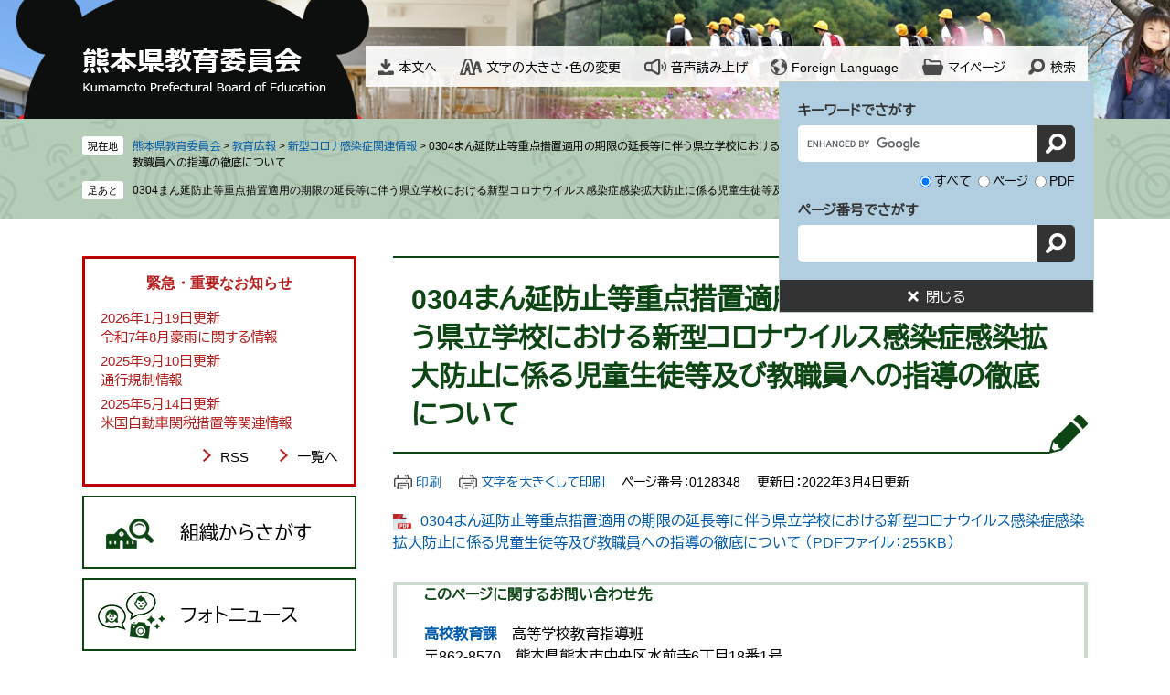

--- FILE ---
content_type: text/html
request_url: https://www.pref.kumamoto.jp/site/kyouiku/128348.html
body_size: 7217
content:
<!DOCTYPE html>
<html lang="ja">
<head>
	<!-- Google Tag Manager -->
<script>(function(w,d,s,l,i){w[l]=w[l]||[];w[l].push({'gtm.start':
new Date().getTime(),event:'gtm.js'});var f=d.getElementsByTagName(s)[0],
j=d.createElement(s),dl=l!='dataLayer'?'&l='+l:'';j.async=true;j.src=
'https://www.googletagmanager.com/gtm.js?id='+i+dl;f.parentNode.insertBefore(j,f);
})(window,document,'script','dataLayer','GTM-MHNSL4B');</script>
<!-- End Google Tag Manager -->
	<meta http-equiv="X-UA-Compatible" content="IE=edge">
	<meta charset="utf-8">
	<meta name="keywords" content="">
	<meta name="description" content="">
	<meta name="viewport" content="width=device-width, initial-scale=1.0">
	<title>0304まん延防止等重点措置適用の期限の延長等に伴う県立学校における新型コロナウイルス感染症感染拡大防止に係る児童生徒等及び教職員への指導の徹底について - 熊本県ホームページ</title>
	<link rel="shortcut icon" href="/favicon.ico" type="image/vnd.microsoft.icon" />
<link rel="icon" href="/favicon.ico" type="image/vnd.microsoft.icon" />
<link rel="apple-touch-icon" href="/apple-touch-icon.png" />
<link rel="stylesheet" media="print" href="/ssi/css/print.css" />
<script src="/ssi/js/escapeurl.js"></script>
<script src="/ssi/js/jquery.js"></script>
<script src="/ssi/js/jquery-migrate.js"></script>
<script src="/ssi/js/common.js"></script>
<script src="/ssi/js/s-google.js"></script>
<script src="/ssi/js/search-open-page-id.js"></script>
<script src="/ssi/js/last-page-parts-load-1.js"></script>
<script src="/ssi/js/footstep.js"></script>
<link rel="stylesheet" href="/ssi/css/footstep.css" />
<script src="//cdn1.readspeaker.com/script/11775/webReader/webReader.js?pids=wr&amp;forceAdapter=ioshtml5&amp;disable=translation,lookup"></script>
<script src="https://hps.transer.com/atasp/pagetrans2/crosslanguage-translate.php?clientid=qp"></script>
	<script src="/ssi/js/site-kyouiku.js"></script>
	<style  media="all">
		@import url("/ssi/css/site-kyouiku.css");
	</style>
	
</head>
<body class="site_kyouiku site_6 site_detail detail side1">
<!-- Google Tag Manager (noscript) -->
<noscript><iframe src="https://www.googletagmanager.com/ns.html?id=GTM-MHNSL4B"
height="0" width="0" style="display:none;visibility:hidden" title="Googleタグマネージャー"></iframe></noscript>
<!-- End Google Tag Manager (noscript) -->
<div id="fb-root"></div>
<script async defer crossorigin="anonymous" src="https://connect.facebook.net/ja_JP/sdk.js#xfbml=1&amp;version=v6.0"></script>
<!-- コンテナここから -->
<div id="container">
	<!-- レコメンドここから -->
	<script src="/ssi/js/recommend.js"></script>
<iframe style="display:none;" id="oProxy" src="https://wwwb.netcrew-analysis.jp/recommend/proxy.html" title="レコメンド情報"></iframe>
	<!-- レコメンドここまで -->
	<span class="hide" id="pagetop">ページの先頭です。</span>
	<span class="hide"><a href="#skip">メニューを飛ばして本文へ</a></span>

	<!-- ヘッダここから -->
	<div id="header">
		<div id="xp1" class="rs_preserve rs_skip rs_splitbutton rs_addtools rs_exp"></div>
		<noscript><p>当サイトはJavaScriptを使用したコンテンツや機能を提供しています。ご利用の際はJavaScriptを有効にしてください。</p></noscript>
		<div id="spm_wrap"><button type="button" id="spm_search"><span class="hide">検索</span></button><button type="button" id="spm_menu"><span class="hide">メニュー</span></button></div>
		<!-- ヘッダーここから -->
		<div id="header2">
			<div id="he_left">
				<div id="logo"><a href="/site/kyouiku/"><img src="/img/site/kyouiku/common/logo.png" alt="熊本県教育委員会" width="267" height="47"></a></div>
			</div>
			<div id="he_right">
				<!-- リンクここから -->
				<ul id="header_link">
					<li id="hl_main"><a href="#skip">本文へ</a></li><!--
					--><li id="hl_support">
						<a href="javascript:void(0)" onclick="javascript:return false;" onkeypress="javascript:return false;" id="open_hl_support">文字の大きさ・色の変更</a>
						<div id="box_hl_support" class="box_hl">
							<!-- 文字の大きさ変更ここから -->
							<dl id="moji_size">
								<dt>文字の大きさ</dt><!--
								--><dd><a id="moji_default" href="javascript:fsc('default');" title="文字サイズを標準にする">標準</a></dd><!--
								--><dd><a id="moji_large" href="javascript:fsc('larger');" title="文字サイズを拡大する">拡大</a></dd>
							</dl>
							<!-- 文字の大きさ変更ここまで -->
							<!-- 背景の変更ここから -->
							<dl id="haikei_color">
								<dt>色の変更</dt><!--
								--><dd><a id="haikei_white" href="javascript:SetCss(1);" title="背景色を白色に変更する">白</a></dd><!--
								--><dd><a id="haikei_black" href="javascript:SetCss(2);" title="背景色を黒色に変更する">黒</a></dd><!--
								--><dd><a id="haikei_blue"  href="javascript:SetCss(3);" title="背景色を青色に変更する">青</a></dd>
							</dl>
							<!-- 背景の変更ここまで -->
							<button type="button" value="閉じる" id="close_hl_support" class="box_hl_close"><span>閉じる</span></button>
						</div>
					</li><!--
					--><li id="hl_voice"><div id="readspeaker_button1" class="rs_skip"><a href="//app-eas.readspeaker.com/cgi-bin/rsent?customerid=11775&amp;lang=ja_jp&amp;readid=main&amp;url=" onclick="readpage(this.href, 'xp1'); return false;" class="rs_href" rel="nofollow" accesskey="L">音声読み上げ</a></div></li><!--
					--><li id="hl_lang">
						<a href="javascript:void(0)" onclick="javascript:return false;" onkeypress="javascript:return false;" id="open_hl_lang" lang="en">Foreign Language</a>
						<div id="box_hl_lang" class="box_hl">
							<ul>
<li><a class="crosslanguage-translate-jaen cl-notranslate" href="https://www.pref.kumamoto.jp.e.qp.hp.transer.com/" lang="en">English</a></li>
<li><a class="crosslanguage-translate-jazhs cl-notranslate" href="https://www.pref.kumamoto.jp.c.qp.hp.transer.com/" lang="zh-cmn-Hans">中文簡体</a></li>
<li><a class="crosslanguage-translate-jazht cl-notranslate" href="https://www.pref.kumamoto.jp.t.qp.hp.transer.com/" lang="zh-cmn-Hant">中文繁体</a></li>
<li><a class="crosslanguage-translate-jako cl-notranslate" href="https://www.pref.kumamoto.jp.k.qp.hp.transer.com/" lang="ko">한국어</a></li>
<li><a class="crosslanguage-translate-jafr cl-notranslate" href="https://www.pref.kumamoto.jp.f.qp.hp.transer.com/" lang="fr">Français</a></li>
<li><a class="crosslanguage-translate-javi cl-notranslate" href="https://www.pref.kumamoto.jp.v.qp.hp.transer.com/" lang="vi">Tiếng Việt</a></li>
<li><a class="crosslanguage-translate-org cl-notranslate cl-norewrite" href="#" lang="ja">日本語</a></li>
</ul>
							<button type="button" value="閉じる" id="close_hl_lang" class="box_hl_close"><span>閉じる</span></button>
						</div>
					</li><!--
					--><li id="hl_mypage">
						<a href="javascript:void(0)" onclick="javascript:return false;" onkeypress="javascript:return false;" id="open_hl_mypage">マイページ</a>
						<div id="box_hl_mypage" class="box_hl">
							<div id="keep_page_box"></div>
							<button type="button" value="閉じる" id="close_hl_mypage" class="box_hl_close"><span>閉じる</span></button>
						</div>
					</li><!--
					--><li id="hl_search">
						<a href="javascript:void(0)" onclick="javascript:return false;" onkeypress="javascript:return false;" id="open_hl_search">検索</a>
						<div id="box_hl_search" class="box_hl box_hl_open">
							<!-- 検索ここから -->
							<div id="top_search_keyword">
								<!-- Googleカスタム検索ここから -->
								<form action="/site/kyouiku/search-kyouiku.html" method="get" id="cse-search-box" name="cse-search-box">
									<input type="hidden" name="cx" value="e47d3cddf9e6a184a"><!--
									--><input type="hidden" name="cof" value="FORID:11"><!--
									--><input type="hidden" name="ie" value="UTF-8"><!--
									--><label for="tmp_query">キーワードでさがす</label><!--
									--><input type="text" name="q" value="" id="tmp_query"><!--
									--><input type="submit" value="検索" id="submit" name="sa">
								</form>
								<script src="https://www.google.com/coop/cse/brand?form=cse-search-box"></script>
								<!-- Googleカスタム検索ここまで -->
								<div id="cse_filetype">
									<fieldset>
										<legend><span class="hide">検索対象</span></legend>
										<span class="cse_filetypeselect"><input type="radio" name="google_filetype" id="filetype_all" checked="checked"><label for="filetype_all">すべて</label></span>
										<span class="cse_filetypeselect"><input type="radio" name="google_filetype" id="filetype_html"><label for="filetype_html">ページ</label></span>
										<span class="cse_filetypeselect"><input type="radio" name="google_filetype" id="filetype_pdf"><label for="filetype_pdf">PDF</label></span>
									</fieldset>
								</div>
							</div>
							<!-- 検索ここまで -->
							<!-- ページ番号検索ここから -->
							<div id="top_search_page_id_wrap">
								<label for="open_page_id">ページ番号でさがす</label><!--
								--><div id="top_search_page_id">
									<input type="text" id="open_page_id" name="open_page_id" value=""><!--
									--><input type="submit" value="表示" id="open_page_id_submit" name="open_page_id_submit" onclick="javascript:search_open_page_id();" onkeypress="javascript:search_open_page_id();">
								</div>
								<div id="open_page_id_message"></div>
							</div>
							<!-- ページ番号検索ここまで -->
							<button type="button" value="閉じる" id="close_hl_search" class="box_hl_close"><span>閉じる</span></button>
						</div>
					</li>
				</ul>
				<!-- リンクここまで -->
			</div>
		</div>
		<!-- ヘッダーここまで -->
		<!-- グローバルここから -->
		<!-- グローバルここまで -->
	</div>
	<!-- ヘッダここまで -->

	<!-- ぱんくずナビここから -->
	<div id="pankuzu_wrap">
		<!-- [[pankuzu_start]] -->
		<div class="pankuzu">
			<span class="icon_current">現在地</span>
			<span class="pankuzu_class"><a href="/site/kyouiku/">熊本県教育委員会</a></span>
			<span class="pankuzu_mark"> &gt; </span>
			<span class="pankuzu_class"><span class="pankuzu_class"><a href="/site/kyouiku/list11.html">教育広報</a></span><span class="pankuzu_mark"> &gt; </span><span class="pankuzu_class"><a href="/site/kyouiku/list11-514.html">新型コロナ感染症関連情報</a></span><span class="pankuzu_mark"> &gt; </span></span>
			<span class="pankuzu_class pankuzu_class_current">0304まん延防止等重点措置適用の期限の延長等に伴う県立学校における新型コロナウイルス感染症感染拡大防止に係る児童生徒等及び教職員への指導の徹底について</span>
		</div>
		<!-- [[pankuzu_end]] -->
		<!-- [[pankuzu_life_start]] --><!-- [[pankuzu_life_end]] -->
	</div>
	<!-- ぱんくずナビここまで -->

	<!-- 専用ヘッダここから -->
	<!-- 専用ヘッダここまで -->

	<div id="mymainback">

		<!-- メインここから -->
		<div id="main">
			<div id="main_a">
				<hr class="hide">
				<p class="hide" id="skip">本文</p>

				<div id="main_header">
					<h1>0304まん延防止等重点措置適用の期限の延長等に伴う県立学校における新型コロナウイルス感染症感染拡大防止に係る児童生徒等及び教職員への指導の徹底について</h1>
				</div>

				<!-- main_bodyここから -->
				<div id="main_body">

					<div id="content_header">
						<span class="link_print"><a id="print_mode_link" href="javascript:print_normal();">印刷</a></span>
						<span class="link_print"><a id="print_mode_link_large" href="javascript:print_largeFont();">文字を大きくして印刷</a></span>
						<span class="open_page_id">ページ番号：0128348</span>
						<span>更新日：2022年3月4日更新</span>
					</div>

					
					<div class="file_pdf">
<a href="/uploaded/life/128372_245032_misc.pdf" target="_blank">0304まん延防止等重点措置適用の期限の延長等に伴う県立学校における新型コロナウイルス感染症感染拡大防止に係る児童生徒等及び教職員への指導の徹底について  （PDFファイル：255KB）</a>
</div>


<div id="section_footer">
	<div id="section_footer_ttl"><h2>このページに関するお問い合わせ先</h2></div>
	<div id="section_footer_detail">
		<span class="sf_name"><a href="/soshiki/130/">高校教育課</a></span><span class="sf_name2">高等学校教育指導班</span><br>
		<span class="sf_zip">〒862-8570</span><span class="sf_address">熊本県熊本市中央区水前寺6丁目18番1号<br>
行政棟　新館 8階</span><br>
		<span class="sf_tel">Tel：096-333-2685</span>
		<span class="sf_fax">Fax：096-384-1563</span>
		<span class="sf_email"><a href="https://www.pref.kumamoto.jp/form/detail.php?sec_sec1=130&amp;inq=04&lif_id=128372">メールでのお問い合わせはこちら</a></span>
	</div>
</div>
					
					

					<div id="content_footer">
						<div id="sns_button_wrap">
<span id="sns_button_twitter"><script>document.write('<a href="https://twitter.com/share?url='+htmlspecialchars_URL(location.href)+'&text='+encodeURI(document.title)+'" target="_blank"><img src="/img/common/sns/icon_sns_tw.png" alt="ツイートする" width="32" height="32" /></a>');</script></span>
<span id="sns_button_facebook"><script>document.write('<a href="https://www.facebook.com/sharer/sharer.php?u='+htmlspecialchars_URL(location.href)+'" target="_blank"><img src="/img/common/sns/icon_sns_fb.png" alt="シェアする" width="32" height="32" /></a>');</script></span>
<span id="sns_button_line"><script>document.write('<a href="https://line.me/R/msg/text/?'+htmlspecialchars_URL(location.href)+'" target="_blank"><img src="/img/common/sns/icon_sns_line.png" alt="ラインで送る" width="32" height="32" /></a>');</script></span>
</div>
					</div>
					<div class="pdf_download">
<p class="pdf_img"><a href="https://get.adobe.com/jp/reader/" target="_blank"><img src="/uploaded/library/get_adobe_reader.png" width="158" height="39" alt="Adobe Reader" class="img_b"></a><span class="external_link_text">＜外部リンク＞</span></p>
<p class="tenpu_txt">
PDF形式のファイルをご覧いただく場合には、Adobe社が提供するAdobe Readerが必要です。<br>
Adobe Readerをお持ちでない方は、バナーのリンク先からダウンロードしてください。（無料）<br class="floatend">
</p>
</div>
					<!-- [[add-template-windowsmediaplayer]] -->

				</div>
				<!-- main_bodyここまで -->

			</div>
		</div>
		<!-- メインここまで -->
		<hr class="hide">

		<!-- サイドバー1ここから -->
		<div id="sidebar1">

			<!-- 重要なお知らせここから -->
			<div id="important_noticest_area"></div>
			<!-- 重要なお知らせここまで -->

			<!-- サブサイト共通自由記入エリア ここから -->
			<!-- サブサイト共通自由記入エリア ここまで -->

			<!-- 左メニューここから -->
			<div id="subsite_menu_wrap">
				<ul class="side_menu">
					<li class="side_menu01"><a href="/site/kyouiku/list166.html">組織からさがす</a></li>
					<li class="side_menu02"><a href="/site/kyouiku/list11-481.html">フォトニュース</a></li>
					<li class="side_menu03"><a href="/site/kyouiku/index.html#sesaku">熊本県の主な施策</a></li>
					<li class="side_menu04"><a href="/site/kyouiku/index.html#shisetsu">教育関連施設</a></li>
				</ul>
			</div>
			<!-- 左メニューここまで -->

			<!-- サブサイト共通自由記入エリア ここから -->
			<!-- サブサイト共通自由記入エリア ここまで -->

			<!-- レコメンドここから -->
			<div id="recommend_tag" style="display: none;">
				<div id="sidebar_recommend">
					<div id="recommend_title"><h2><span>このページを見ている人は</span><span>こんなページも見ています</span></h2></div>
					<!-- [[recommend_tag]] -->
				</div>
			</div>
			<!-- レコメンドここまで -->

			<!-- AIレコメンドここから -->
			<div id="ai_recommend_tag" style="display: none;">
				<div id="sidebar_ai_recommend">
					<div id="ai_recommend_title"><h2><span>AI（人工知能）は</span><span>こんなページをおすすめします</span></h2></div>
					<!-- [[ai_recommend_tag]] -->
				</div>
			</div>
			<!-- AIレコメンドここまで -->

		</div>
		<!-- サイドバー1ここまで -->

		<!-- サイドバー2ここから -->
		<!-- サイドバー2ここまで -->

	</div><!-- 3カラム終わり -->

	<!-- 専用フッタここから -->
	<!-- 専用フッタここまで -->

	<!-- フッタここから -->
	<div id="footer">
		<div id="footer_pagetop">
			<a href="#pagetop">トップへ</a>
		</div>
		<div id="author_info">
			<div id="author_box"><p class="f_author">熊本県教育委員会</p><p><span>〒862-8609（教育庁専用）</span>熊本市中央区水前寺6丁目18番1号<br><a href="https://www.pref.kumamoto.jp/form/detail.php?sec_sec1=123">ホームページに関するお問い合わせ</a></p></div>
		</div>
		<div id="footer_navi">
			<ul>
				<li><a href="/soshiki/1/56076.html">個人情報の取扱い</a></li>
				<li><a href="/soshiki/1/56081.html">RSS配信について</a></li>
				<li><a href="/sitemap.html">サイトマップ</a></li>
				<li><a href="/">熊本県ホームページ</a></li>
				<li><a href="/soshiki/11/">私立学校情報</a></li>
			</ul>
		</div>
		<div id="copyright"><p lang="en">Copyright &#169; Prefectural Board of Education All right reserved.</p></div>
	</div>
	<!-- フッタここまで -->

</div>
<!-- コンテナここまで -->
 
<!-- AIレコメンドここから -->
<script src="/ssi/js/ai-recommend-lib.js"></script>
<script src="/ssi/js/ai-recommend.js"></script>
<!-- AIレコメンドここまで -->


</body>
</html>

--- FILE ---
content_type: text/css
request_url: https://www.pref.kumamoto.jp/ssi/css/site-kyouiku.css
body_size: 24050
content:
@charset "utf-8";
@import url('https://fonts.googleapis.com/css2?family=BIZ+UDPGothic&family=Roboto:wght@100&display=swap');
/* 音声読み上げ */
#xp1 {
	position: absolute;
}

/* 全体 */
html {
	font-size: 62.5%;
}
body {
	margin: 0px;
	padding: 0px;
	border: 0px;
	font-size: 1.6rem;
	line-height: 1.5;
	word-break: break-all;
	word-wrap: break-word;
}

#container {
	width: auto;
	height: auto;
	margin: 0px;
	padding: 0px;
}

/* ヘッダ */
#header {
	width: auto;
	height: auto;
	margin: 0px;
	padding: 0px;
}

/* フッタ */
#footer {
	clear: both;
	width: auto;
	height: auto;
	margin: 0px;
	padding: 0px;
}

/* メイン */
#mymainback {
	clear: both;
	float: none;
	display: -webkit-box;
	display: -ms-flexbox;
	display: flex;
	-ms-flex-wrap: wrap;
		flex-wrap: wrap;
	-webkit-box-pack: justify;
		-ms-flex-pack: justify;
			justify-content: space-between;
	-webkit-box-align: stretch;
		-ms-flex-align: stretch;
			align-items: stretch;
	width: 98%;
	max-width: 1100px;
	height: auto;
	margin: 0px auto;
	padding: 0px;
}

#main {
	float: none;
	-webkit-box-ordinal-group: 12;
		-ms-flex-order: 11;
			order: 11;
	width: 100%;
	margin: 0px;
	padding: 0px;
}

#main_a {
	margin: 0px;
	padding: 0px;
}

#main_body {
	margin: 0px;
	padding: 0px;
}

/* サイド */
#sidebar1 {
	float: none;
	-webkit-box-ordinal-group: 11;
		-ms-flex-order: 10;
			order: 10;
	width: 300px;
	margin: 0px;
	padding: 0px;
}

#sidebar2 {
	float: none;
	-webkit-box-ordinal-group: 13;
		-ms-flex-order: 12;
			order: 12;
	width: 300px;
	margin: 0px;
	padding: 0px;
}

.side1 #main {
	width: calc(100% - 300px);
}
.side1 #main_a {
	padding-left: 40px;
}

.side2 #main {
	width: calc(100% - 300px);
}
.side2 #main_a {
	padding-right: 40px;
}

.side1.side2 #main {
	width: calc(100% - 600px);
}
.side1.side2 #main_a {
	padding-left: 40px;
	padding-right: 40px;
}

.side1 hr.hide,
.side2 hr.hide {
	display: none;
}



/********** 1 共通 **********/

/* スマートフォンのPC表示切り替えボタンを非表示に */
#viewPCMode{
	display: none;
}

/* float clear */
.cf:before,
.cf:after {
	content: "";
	display: table;
}
.cf:after {
	clear: both;
}
/* For IE 6/7 (trigger hasLayout) */
.cf {
	zoom: 1;
}

/* スマートフォン用 */
#sp_page_index_link_wrap {
	display: none;
}
#spm_wrap {
	display: none;
}
.sp_button {
	display: none;
}

/* レスポンシブアコーディオン用 */
.acc_title + input {
	display: none;
}
.acc_icon {
	display: none;
}

/* 隠す */
.hide {
	display: block;
	width: 0px;
	height: 0px;
	margin: 0px;
	padding: 0px;
	clip: rect(0,0,0,0);
	overflow: hidden;
}
hr.hide {
	border: none;
}

/* 承認枠 */
#approval_table {
	font-size: 1.4rem;
}

/********** 2 基本設定 **********/

/* フォント */
body {
	font-family: Arial, 'BIZ UDPGothic', Meiryo, メイリオ, 'Hiragino Kaku Gothic ProN', 'ヒラギノ角ゴ ProN W3', Osaka, sans-serif;
}
em {
	font-family: Arial, 'BIZ UDPGothic', 'Hiragino Kaku Gothic ProN', 'ヒラギノ角ゴ ProN W3', Osaka, 'MS PGothic', sans-serif;
}

.mincho {
	font-family: '游明朝', 'Yu Mincho', '游明朝体', 'YuMincho', 'ヒラギノ明朝 Pro W3', 'Hiragino Mincho Pro', 'HiraMinProN-W3', serif;
}

/* リンク */
a:link {
	color: #005bac;
	text-decoration: none;
}
a:visited {
	color: #660099;
	text-decoration: none;
}
a:active {
	color: #000000;
	text-decoration: underline;
}
a:hover {
	color: #000000;
	text-decoration: underline;
}

a img {
	border: none;
	-webkit-transition: opacity 0.5s;
	-o-transition: opacity 0.5s;
	transition: opacity 0.5s;
}
a:hover img {
	opacity: 0.7;
}

input[type="button"],
input[type="submit"],
button {
	cursor: pointer;
	font-family: Arial, 'BIZ UDPGothic', Meiryo, メイリオ, 'Hiragino Kaku Gothic ProN', 'ヒラギノ角ゴ ProN W3', Osaka, sans-serif;
	font-size: 1.6rem;
}

input[type="text"],
textarea,
select {
	font-family: Arial, 'BIZ UDPGothic', Meiryo, メイリオ, 'Hiragino Kaku Gothic ProN', 'ヒラギノ角ゴ ProN W3', Osaka, sans-serif;
	font-size: 1.6rem;
}

/* 外部リンク */
.external_link_text {
	display: none;
}

/* 基本タグ */
p {
	margin: 1em 0px;
	word-break: normal;
	word-wrap: break-word;
}

hr {
	clear: both;
}

/* テーブル */
#main_body table {
	border-color: #666666;
	border-collapse: collapse;
	border-style: solid;
	margin: 0px 0px 10px;
	max-width: 100%;
}
#main_body th {
	background: #f5f5f5;
	border-color: #666666;
	border-collapse: collapse;
	border-style: solid;
	border-width: 1px;
	padding: 0.5em;
}
#main_body td {
	border-color: #666666;
	border-collapse: collapse;
	border-style: solid;
	border-width: 1px;
	padding: 0.5em;
}
/* テーブル（borderを「0」に設定した場合は罫線を表示させない） */
/*
#main_body table[border="0"],
#main_body table[border="0"] th,
#main_body table[border="0"] td {
	border-width: 0px;
}
*/
/* テーブル内のpタグのマージンを0にする */
#main_body table p {
	margin: 0;
}

/* 見出し */
#main_header {
	margin-bottom: 20px;
}
#main_header h1 {
	position:relative;
	margin: 0px;
	padding: 25px 40px 19px 20px;
	background: #ffffff;
	border: none;
	color:#0d4514;
	font-size: 3rem;
	font-weight: bold;
	line-height: 1.4;
	border-top:solid 2px #0d4514;
	border-bottom:solid 2px #0d4514;
}
#main_header h1:after {
	content:"";
	background:url(/img/site/kyouiku/common/ico-h1.jpg) no-repeat;
	width:42px;
	height:42px;
	position:absolute;
	right:0;
	bottom:-2px;
}

#main_body h2 {
	clear: both;
	margin: 20px 0px;
	padding: 0.8em 20px;
	background: #cfdad0;
	border: none;
	font-size: 1.8rem;
	font-weight: bold;
	line-height: 1.4;
	color:#0d4514;
}

#main_body h3 {
	clear: both;
	margin: 20px 0px;
	padding: 0.6em 20px;
	background: #ffffff;
	border: none;
	border-left:solid 5px #c3c2c2;
	font-size: 1.6rem;
	font-weight: bold;
	line-height: 1.4;
}

#main_body h4 {
	clear: both;
	margin: 20px 0px;
	padding: 0.6em 20px;
	background: #f2f2f2;
	border: none;
	font-size: 1.6rem;
	font-weight: bold;
	line-height: 1.4;
}

#main_body h5 {
	clear: both;
	margin: 20px 0px;
	padding: 0.5em 20px;
	background: transparent url(/img/site/kyouiku/common/ico-h5.png) no-repeat 5px 0.8em;
	border: none;
	font-size: 1.5rem;
	font-weight: bold;
	line-height: 1.4;
}

#main_body h6 {
	clear: both;
	margin: 20px 0px;
	padding: 0.5em 20px;
	background: transparent url(/img/site/kyouiku/common/ico-h6.png) no-repeat 5px 0.8em;
	border: none;
	font-size: 1.5rem;
	font-weight: bold;
	line-height: 1.4;
}

/********** 3 ヘッダ **********/

/* ヘッダ */
#header {
	font-size: 1.4rem;
	background: url(/img/site/kyouiku/common/bg-header.jpg) no-repeat center top;
}

#header2 {
	width: 98%;
	max-width: 1100px;
	min-height: 130px;
	margin: 0px auto;
	position: relative;
	z-index: 1;
}

#he_left {
	width: 310px;
	position: absolute;
	top: 50px;
	left: 0px;
	z-index: 1;
}
#he_left #logo {
	margin: 3px 0 0 0;
}
#he_left #logo a {
	display: block;
}
#he_left #logo img {
	max-width: 100%;
	height: auto;
}

#he_right {
	margin-left: 310px;
	padding: 50px 0px 1em;
	text-align: right;
}

ul#header_link {
	margin: 0px;
	padding: 6px 13px;
	list-style: none;
	background: rgba(255, 255, 255, 0.9);
	display: -webkit-box;
	display: -ms-flexbox;
	display: flex;
	-webkit-box-pack: justify;
	-ms-flex-pack: justify;
		justify-content: space-between;
}
ul#header_link > li {
	display: inline-block;
	vertical-align: middle;
	margin: 0;
	text-align: left;
}
ul#header_link > li > a,
ul#header_link > li > #readspeaker_button1 > a {
	display: block;
	background-color: transparent;
	background-repeat: no-repeat;
	background-position: left center;
	line-height: 2rem;
	padding: 5px 0px 5px 25px;
	color: inherit;
}

ul#header_link > li#hl_main > a {
	background-image: url(/img/site/kyouiku/common/ico-main.png);
	padding: 8px 0px 5px 23px;
}
ul#header_link > li#hl_support > a {
	background-image: url(/img/site/kyouiku/common/ico-func.png);
	padding: 8px 0px 5px 29px;
}
ul#header_link > li#hl_voice > a,
ul#header_link > li#hl_voice > #readspeaker_button1 > a {
	background-image: url(/img/site/kyouiku/common/ico-voice.png);
	padding: 8px 0px 5px 29px;
}
ul#header_link > li#hl_lang > a {
	background-image: url(/img/site/kyouiku/common/ico-lang.png);
	padding: 8px 0px 5px 23px;
}
ul#header_link > li#hl_mypage > a {
	background-image: url(/img/site/kyouiku/common/ico-mypage.png);
	padding: 8px 0px 5px 28px;
}
ul#header_link > li#hl_search > a {
	background-image: url(/img/site/kyouiku/common/ico-search.png);
	padding: 8px 0px 5px 24px;
}

/* メニュー展開 */
#hl_support,
#hl_lang,
#hl_mypage,
#hl_search {
	position: relative;
}

.box_hl {
	display: none;
	position: absolute;
	top: 100%;
	right: -20px;
	z-index: 100;
	background: #fff;
	border: 1px solid #c0cec9;
	-webkit-box-sizing: border-box;
					box-sizing: border-box;
	font-size: 1.5rem;
	margin: 0px;
	padding: 0px;
	width: 345px;
	min-width: 18em;
	text-align: center;
}
.box_hl.box_hl_open {
	display: block;
}

.box_hl_close {
	display: block;
	width: 100%;
	border: none;
	background: #333;
	color: #fff;
	font-size: 1.5rem;
	line-height: 1.3;
	margin: 0px;
	padding: 3px 0px;
	text-align: center;
}
.box_hl_close span {
	display: inline-block;
	background: url(/img/common/icon_close.png) no-repeat left center;
	padding: 6px 0px 4px 20px;
}

/* 文字の大きさ・色の変更 */
#box_hl_support dl {
	margin: 0px 0px 20px;
	padding: 0px;
}
#box_hl_support dl:first-child {
	margin: 20px 0px 15px;
}
#box_hl_support dl dt {
	display: inline-block;
	vertical-align: middle;
	width: 6em;
	text-align: right;
	margin: 0px 19px 0px 0px;
	padding: 0px;
}
#box_hl_support dl dd {
	display: inline-block;
	vertical-align: middle;
	margin: 0px;
	padding: 0px;
}
#box_hl_support dl dd a {
	display: block;
	background: #fff;
	border: 1px solid #c0cec9;
	color: #333;
	line-height: 1.9rem;
	text-decoration: none;
	margin: 0px 0px 0px 1px;
	padding: 7px 9px;
}

#box_hl_support dl dd a#moji_default {
	padding-left: 10px;
	padding-right: 10px;
}
#box_hl_support dl dd a#moji_large {
	font-size: 1.9rem;
	padding-left: 7px;
	padding-right: 7px;
}

#box_hl_support dl dd a#haikei_white {
	border-color: #c0cec9;
	background: #fff !important;
	color: #333 !important;
}
#box_hl_support dl dd a#haikei_black {
	border-color: #000;
	background: #000 !important;
	color: #fff !important;
}
#box_hl_support dl dd a#haikei_blue {
	border-color: #00f;
	background: #00f !important;
	color: #ff0 !important;
}

/* 自動翻訳 */
#box_hl_lang {
	width: 140px;
	min-width: 8em;
}
#box_hl_lang ul {
	margin: 0px;
	padding: 5px 15px;
	list-style: none;
}
#box_hl_lang ul li {
	margin: 10px 0px;
}

/* 検索 */
#box_hl_search.box_hl {
	background: #b0cee0;
}

#top_search_keyword {
	padding: 20px 20px 0px;
	text-align: left;
}
#cse-search-box label {
	display: block;
	width: 100%;
	color: #333;
	font-size: 1.5rem;
	font-weight: bold;
	margin-bottom: 5px;
}
#tmp_query {
	display: inline-block;
	vertical-align: middle;
	border: 1px solid #fff !important;
	border-right: none !important;
	border-radius: 5px 0px 0px 5px;
	-webkit-box-sizing: border-box;
					box-sizing: border-box;
	margin: 0px;
	width: calc(100% - 40px) !important;
	height: 40px !important;
}
#submit {
	display: inline-block;
	vertical-align: middle;
	border: 1px solid #333;
	border-left: none;
	background: url(/img/common/icon_search.png) no-repeat center center #333;
	color: #fff;
	border-radius: 0px 5px 5px 0px;
	-webkit-box-sizing: border-box;
					box-sizing: border-box;
	margin: 0px 0px 0px -1px;
	padding: 0px;
	width: 41px;
	height: 40px;
	text-align: left;
	text-indent: -9999em;
	overflow: hidden;
}

#cse_filetype fieldset {
	border: none;
	margin: 10px 0px;
	padding: 0px;
	text-align: right;
	font-size: 1.4rem;
}
#cse_filetype fieldset legend {
	display: none;
}
#cse_filetype fieldset span {
	display: inline-block;
	vertical-align: middle;
}
#cse_filetype fieldset span input {
	margin: 3px;
	display: inline-block;
	vertical-align: middle;
}
#cse_filetype fieldset span label {
	display: inline-block;
	vertical-align: middle;
}

/* ページ番号検索 */
#top_search_page_id_wrap {
	padding: 0px 20px 20px;
	text-align: left;
}
#top_search_page_id_wrap label {
	display: block;
	width: 100%;
	color: #333;
	font-size: 1.5rem;
	font-weight: bold;
	margin-bottom: 5px;
}
#open_page_id {
	display: inline-block;
	vertical-align: middle;
	border: 1px solid #fff !important;
	border-right: none !important;
	border-radius: 5px 0px 0px 5px;
	-webkit-box-sizing: border-box;
					box-sizing: border-box;
	margin: 0px;
	width: calc(100% - 40px);
	height: 40px;
}
#open_page_id_submit {
	display: inline-block;
	vertical-align: middle;
	border: 1px solid #333;
	border-left: none;
	background: url(/img/common/icon_search.png) no-repeat center center #333;
	color: #fff;
	border-radius: 0px 5px 5px 0px;
	-webkit-box-sizing: border-box;
					box-sizing: border-box;
	margin: 0px 0px 0px -1px;
	padding: 0px;
	width: 41px;
	height: 40px;
	text-align: left;
	text-indent: -9999em;
	overflow: hidden;
}

#open_page_id_message {
	margin-top: 10px;
}
#open_page_id_message:empty {
	margin-top: 0px;
}

/* グローバルナビ */
#top_search {
	background: #ffffff;
	border-bottom:solid 2px #0d4514;
}

ul#gnav {
	margin: 0px auto;
	padding: 10px 0px;
	list-style: none;
	width: 100%;
	max-width: 1100px;
	display: table;
	table-layout: fixed;
}
ul#gnav li {
	display: table-cell;
	vertical-align: middle;
	padding: 16px 0 13px;
}
ul#gnav li a {
	display: block;
	background: #ffffff;
	color: #0d4514;
	font-size: 2.1rem;
	font-weight: bold;
	text-align: center;
	line-height: 2.1rem;
	padding: 6px 10px 4px;
	border-right:solid 1px #0d4514;
}
ul#gnav li:first-child a {
	border-left:solid 1px #0d4514;
}


/********** 4 パンくず **********/

/* パンくず */
#pankuzu_wrap {
	background: #fff url(/img/site/kyouiku/common/bg-news.jpg) no-repeat center -2px;
	padding: 19px 0px 19px;
}
#pankuzu_wrap > div {
	width: 98%;
	max-width: 1100px;
	margin-left: auto;
	margin-right: auto;
	-webkit-box-sizing: border-box;
	-moz-box-sizing: border-box;
	box-sizing: border-box;
}

.pankuzu {
	clear: both;
	margin-bottom: 3px;
	padding: 2px 0px 3px 5.5rem;
	position: relative;
	font-size: 1.2rem;
}
.pankuzu .icon_current {
	display: none;
}
.pankuzu:first-child .icon_current {
	display: block;
	width: 4.5rem;
	height: auto;
	background: #fff;
	-webkit-border-radius: 3px;
	-moz-border-radius: 3px;
	border-radius: 3px;
	font-size: 1.1rem;
	line-height: 1.2rem;
	padding: 5px 0px 3px;
	-webkit-box-sizing: border-box;
	-moz-box-sizing: border-box;
	box-sizing: border-box;
	position: absolute;
	top: 0px;
	left: 0px;
	text-align: center;
}
#footstep {
	font-size: 1.2rem;
	padding: 6px 0px 4px 5.5rem;
}
#footstep_detail:before {
	-webkit-border-radius: 3px;
	-moz-border-radius: 3px;
	border-radius: 3px;
}
#clear_footstep {
	width: 18px;
	height: 18px;
	background: url(/img/site/kyouiku/common/ico-close.png) no-repeat center center;
}

/********** 5 フッタ **********/

/* フッタ */
#footer {
	font-size: 1.6rem;
	text-align: center;
	border-top:solid 1px #d9e5db;
}
#footer_navi {
}
#footer_navi ul {
	width: 98%;
	max-width: 1100px;
	margin: 0px auto;
	padding: 15px 0px;
	list-style: none;
}
#footer_navi ul li {
	display: inline-block;
	vertical-align: middle;
	margin: 5px 10px 5px 0px;
	padding-right: 15px;
	border-right: 1px solid #333333;
	line-height: 1.6rem;
}
#footer_navi ul li:last-child {
	margin-right: 0px;
	padding-right: 0px;
	border-right: none;
}
#footer_navi ul li a {
	color:inherit;
}
#author_info {
}
#author_box {
	width: 98%;
	max-width: 1100px;
	margin: 0px auto;
	padding: 15px 0px;
}
#author_box p {
	margin: 0px;
	line-height: 1.8;
}
#author_box p.f_author {
	font-size: 2.4rem;
	font-weight: bold;
	color:#0d4514;
	margin: 24px 0 10px;
}
#author_box p span {
	display: inline-block;
	margin-right: 1em;
}
#author_box a {
	color:inherit;
}
#copyright p {
	margin: 0px;
	padding: 20px 0px 35px;
	text-align: center;
	font-size: 1.4rem;
	line-height: 2rem;
}
/* pagetop */
#footer_pagetop {
	position: fixed;
	bottom: 20px;
	right: 20px;
}
#footer_pagetop a {
	background: #0d4514 url(/img/site/kyouiku/common/ico-pagetop.png) no-repeat center 20px;
	font-size:1.2rem;
	font-weight:bold;
	line-height: 1.2em;
	padding-top: 35px;
	color: #ffffff;
	min-width: 70px;
	min-height: 35px;
	display: inline-block;
	text-align: center;
	border-radius: 35px;
	-webkit-border-radius: 35px;
	-moz-border-radius: 35px;
	-webkit-transition: opacity 0.3s;
			-o-transition: opacity 0.3s;
			transition: opacity 0.3s;
}
#footer_pagetop a:hover	{
	opacity: 0.6;
	text-decoration:none;
}
/********** 6 バナー **********/

/* バナー広告 */
ul.banner_list {
	margin: 0px;
	padding: 0px;
	list-style: none;
	display: -webkit-box;
	display: -ms-flexbox;
	display: flex;
	-ms-flex-wrap: wrap;
		flex-wrap: wrap;
	-webkit-box-pack: start;
		-ms-flex-pack: start;
			justify-content: flex-start;
}
ul.banner_list li {
	width: 200px;
	margin: 5px 10px;
}
ul.banner_list li img {
	width: 100%;
	height: auto;
}

.banner_text {
	display: block;
	padding: 10px;
	font-size: 1.4rem;
	line-height: 1.3;
	text-align: left;
}

/* バナー広告（縦並び） */
ul.banner_list.banner_list_side {
	display: block;
	max-width: 300px;
	margin: 0px auto 10px;
}
ul.banner_list.banner_list_side li {
	display: block;
	width: 100%;
	margin: 0px auto 10px;
}

/********** 7 リスト **********/

/* リスト（横並び） */
.navigation ul {
	margin: 0px;
	padding: 0px;
	list-style: none;
}
.navigation ul li,
.navigation > div {
	display: inline-block;
	vertical-align: middle;
	margin: 5px 10px 5px 0px;
	padding-right: 15px;
	border-right: 1px solid #666666;
	line-height: 1.4;
}
.navigation ul li:last-child,
.navigation > div:last-child {
	border-right: none;
	margin-right: 0px;
	padding-right: 0px;
}

/* リスト（一覧） */
.info_list ul {
	margin: 0;
	padding: 0;
	list-style: none;
}
.info_list ul li {
	margin: 0;
	padding: 15px 20px;
	border-bottom: 1px solid #ebe9e9;
	-webkit-box-sizing: border-box;
	-moz-box-sizing: border-box;
	box-sizing: border-box;
}

/* リスト（日付） */
.info_list.info_list_date ul li {
	width: 100%;
	display: table;
}
.info_list.info_list_date ul li > span {
	display: table-cell;
	vertical-align: top;
}
.info_list.info_list_date ul li > span.article_date {
	width: 11em;
}

/* リスト（サムネイル） */
.info_list.info_list_thum ul li {
	padding-left: 0px;
}
.info_list.info_list_thum ul li:before {
	display: none;
}

.list_pack {
	width: 100%;
	display: table;
}

.list_pack .article_img {
	display: table-cell;
	vertical-align: middle;
	width: 200px;
	padding-right: 20px;
}
.list_pack .article_img span {
	display: block;
}
.list_pack .article_img span:empty {
	height: 150px;
	background: url(/img/common/noimage.png) no-repeat center center;
}
.list_pack .article_img span img {
	width: 100%;
	height: auto;
}

.list_pack .article_txt {
	display: table-cell;
	vertical-align: middle;
}
.list_pack .article_txt .article_date,
.list_pack .article_txt .article_title {
	display: block;
}

/* リスト（担当課） */
.article_section:before {
	content: '（';
}
.article_section:after {
	content: '）';
}
.article_section:empty:before,
.article_section:empty:after {
	display: none;
}

/* リスト（一覧リンク） */
div.link_ichiran {
	margin-top: 20px;
	text-align: right;
}

/* リスト（newアイコン） */
img.icon_new {
	vertical-align: top;
}

/* リスト（新着情報） */
.section_information {
	margin: 30px 0px;
	background: #f5f5f5;
}

.section_information h2,
#main_body .section_information h2 {
	margin: 0px;
	padding: 20px 20px 0px;
	background: transparent;
	border: none;
	font-size: 2.2rem;
	font-weight: bold;
}

.section_information p.no_data {
	margin: 0px;
	padding: 20px;
}

.section_information_list ul {
	margin: 0px;
	padding: 10px 20px;
	list-style: none;
}
.section_information_list ul li {
	width: 100%;
	display: table;
	margin: 0px;
	padding: 8px 0px 8px 20px;
	-webkit-box-sizing: border-box;
	-moz-box-sizing: border-box;
	box-sizing: border-box;
	position: relative;
}
.section_information_list ul li:before {
	content: '';
	width: 0px;
	height: 0px;
	border: 5px solid transparent;
	border-right-width: 0px;
	border-left-width: 8px;
	border-left-color: #666666;
	position: absolute;
	top: 0.9em;
	left: 0px;
}
.section_information_list ul li > span {
	display: table-cell;
	vertical-align: top;
}
.section_information_list ul li > span.article_date {
	width: 11em;
}

.section_information_list div.link_box {
	padding: 0px 20px 20px;
	text-align: right;
}
.section_information_list div.link_box span {
	display: inline-block;
	vertical-align: middle;
	margin: 5px 0px 5px 10px;
	padding-left: 15px;
	border-left: 1px solid #666666;
	line-height: 1.4;
}
.section_information_list div.link_box span:first-child {
	border-left: none;
	margin-left: 0px;
	padding-left: 10px;
}

/* リスト（新着情報サムネイル） */
.section_information_thum {
	width: 100%;
	display: table;
	margin: 0px;
	padding: 15px;
	-webkit-box-sizing: border-box;
	-moz-box-sizing: border-box;
	box-sizing: border-box;
}
.section_information_thum > div {
	display: table-cell;
	vertical-align: top;
}
.section_information_thum > div.lettering2 {
	width: 200px;
}
.section_information_thum > div.lettering2 img {
	width: 100%;
	height: auto;
}
.section_information_thum > div.lettering3 {
	padding-left: 20px;
}
.section_information_thum > div.lettering3 span {
	display: block;
}

/********** 8 サイド **********/

/* サイドバー */
#sidebar1 > div:last-child,
#sidebar2 > div:last-child {
	margin-bottom: 0 !important;
}
#sidebar1 img,
#sidebar2 img {
	max-width: 100% !important;
	height: auto !important;
}

/* サイドメニュー */

.side_menu {
	margin:0;
	padding:0;
	list-style:none;
}
.side_menu li {
	margin-bottom:10px;
}
.side_menu li a {
	height: 80px;
	padding-left:105px;
	font-size: 2.1rem;
	color:inherit;
	display: -webkit-box;
	display: -ms-flexbox;
	display: flex;
	-webkit-box-align: center;
	-ms-flex-align: center;
		align-items: center;
	-webkit-transition: all 0.3s;
			-o-transition: all 0.3s;
			transition: all 0.3s;
	-webkit-box-sizing: border-box;
	-moz-box-sizing: border-box;
	box-sizing: border-box;
}
.side_menu li.side_menu01 a,
.side_menu li.side_menu02 a {
	border:solid 2px #0d4514;
	padding-left:105px;
}
.side_menu li.side_menu03 a,
.side_menu li.side_menu04 a {
	padding-left:90px;
	font-size:1.9rem;
	font-weight:bold;
	color:#0d4514;
}
.side_menu li.side_menu01 a:hover,
.side_menu li.side_menu02 a:hover {
	background-color:#eff4f0;
}
.side_menu li.side_menu03 a:hover,
.side_menu li.side_menu04 a:hover {
	background-color:#d1dfd4;
}
.side_menu li.side_menu01 a {
	background:#ffffff url(/img/site/kyouiku/common/bg-side-soshiki.png) no-repeat 24px center;
}
.side_menu li.side_menu02 a {
	background:#ffffff url(/img/site/kyouiku/common/bg-side-photo.png) no-repeat 15px center;
}
.side_menu li.side_menu03 a {
	background:#d9e5db url(/img/site/kyouiku/common/bg-side-policy.png) no-repeat 15px center;
}
.side_menu li.side_menu04 a {
	background:#e4ede6 url(/img/site/kyouiku/common/bg-side-facility.png) no-repeat 5px center;
}
.side_menu li a:hover {
	text-decoration:none;
}


/* レコメンド */
#sidebar_recommend,
#ai_recommend_tag {
	margin: 0px 0px 10px;
}
#sidebar_recommend h2,
#ai_recommend_title h2 {
	margin: 0px;
	padding: 15px;
	font-size: 1.6rem;
	font-weight: bold;
	background:#e1e0e0;
	text-align:center;
	-webkit-border-radius: 5px 5px 0 0;
	-moz-border-radius: 5px 5px 0 0;
	border-radius: 5px 5px 0 0;
}
#sidebar_recommend h2 span,
#ai_recommend_title h2 span {
	display: inline-block;
}
#sidebar_recommend ul,
#ai_recommend_tag ul {
	margin: 5px 0 0 0;
	padding: 10px 17px;
	list-style: none;
	background:#f2f2f2;
	-webkit-border-radius: 5px;
	-moz-border-radius: 5px;
	border-radius: 5px;
}
#sidebar_recommend ul li,
#ai_recommend_tag ul li {
	margin: 0px;
	padding: 5px 0px 5px 20px;
	background: url(/img/site/kyouiku/common/ico-arrow.png) no-repeat left 0.6em;
}
#sidebar_recommend ul li a,
#ai_recommend_tag ul li a {
	color:inherit;
}

/********** 9 メイン **********/

/* メイン */
#mymainback {
	padding-top: 40px;
	padding-bottom: 40px;
}

/********** 10 各ページ **********/

/* 印刷用アイコン */
#content_header {
	margin: 20px 0px;
	font-size: 1.4rem;
}
#content_header span {
	display: inline-block;
	vertical-align: middle;
	margin-right: 1em;
	text-align: left;
}
#print_mode_link,
#print_mode_link_large {
	padding-left: 25px;
	background: url(/img/common/icon_print.png) no-repeat left center;
}

/* カレンダー登録・SNSボタン */
#content_footer {
	clear: both;
	margin: 30px 0px 0px;
	display: -webkit-box;
	display: -ms-flexbox;
	display: flex;
	-webkit-box-pack: end;
	-ms-flex-pack: end;
		justify-content: flex-end;
}
#content_footer div[id^="calendar_button_"] {
	display: inline-block;
	margin: 0 0 0 20px;
	padding:6px 0 0 40px;
	font-size: 1.5rem;
	background: url(/img/site/kyouiku/common/ico-cal.png) no-repeat left top;
}
#sns_button_wrap span {
	margin-left:26px;
}
#sns_button_wrap	div[id^="sns_button_"] {
	display: inline-block;
	vertical-align: middle;
	margin: 0px 20px 0px 0px;
}
#sns_button_wrap	div[id^="sns_button_"] a {
	display: block;
	line-height: 1.5rem;
	background-color: transparent;
	background-repeat: no-repeat;
	background-position: left center;
	background-size: 35px auto;
	padding: 10px 10px 10px 45px;
}
#sns_button_wrap	div#sns_button_facebook a {
	background-image: url(/img/common/sns/icon_sns_fb.png);
}
#sns_button_wrap	div#sns_button_twitter a {
	background-image: url(/img/common/sns/icon_sns_tw.png);
}
#sns_button_wrap	div#sns_button_line a {
	background-image: url(/img/common/sns/icon_sns_line.png);
	text-transform: uppercase;
}

/* PDF・WMPリンク */
.pdf_download,
.wmplayer_download {
	clear: both;
	margin: 30px 0px 0px;
	width: 100%;
	display: table;
}
.pdf_download .pdf_img,
.wmplayer_download .wmplayer_img {
	display: table-cell;
	vertical-align: top;
	width: 158px;
	margin: 0px;
	padding: 0px;
}
.pdf_download .pdf_img img,
.wmplayer_download .wmplayer_img img {
	width: 100%;
	height: auto;
}

.tenpu_txt {
	display: table-cell;
	vertical-align: top;
	margin: 0px;
	padding: 0px 0px 0px 20px;
	font-size: 1.3rem;
	line-height: 1.5;
}
.tenpu_txt br {
	display: none;
}



/********** 1 記事共通 **********/

#main_body div.detail_table_center {
	clear: both;
	width: 100%;
	margin: 0px 0px 15px;
	padding: 0px;
}
#main_body div.detail_writing {
	clear: both;
	width: 100%;
	margin: 0px 0px 15px;
	padding: 0px;
}
#main_body div.detail_map {
	clear: both;
	width: 100%;
	margin: 0px 0px 15px;
	padding: 0px;
}
#main_body div.detail_movie {
	clear: both;
	width: 100%;
	margin: 0px 0px 20px;
	padding: 0px;
}
#main_body div.detail_free {
	clear: both;
	width: 100%;
	margin: 0px 0px 15px;
	padding: 0px;
}
#main_body div.detail_image_normal {
	clear: both;
	width: 100%;
	margin: 0px 0px 15px;
	padding: 0px;
}
#main_body div.detail_image_left {
	text-align: left;
	margin: 15px 0px;
	padding: 0px;
}
#main_body div.detail_image_center {
	text-align: center;
	margin: 15px 0px;
	padding: 0px;
}
#main_body div.detail_image_right {
	text-align: right;
	margin: 15px 0px;
	padding: 0px;
}

#main_body div.detail_h2 {
	clear: both;
	width: 100%;
}
#main_body div.detail_h3 {
	clear: both;
	width: 100%;
}

hr.hr_1 {
	clear: both;
	height: 1px;
	border-top: 2px dotted #999999;
	border-right: none;
	border-bottom: none;
	border-left: none;
	margin: 15px 0px;
}
hr.hr_2 {
	clear: both;
	height: 1px;
	border-top: 1px solid #333333;
	border-right: none;
	border-bottom: none;
	border-left: none;
	margin: 15px 0px;
}
hr.hr_3 {
	clear: both;
	height: 1px;
	border-top: 1px solid #ff0000;
	border-right: none;
	border-bottom: none;
	border-left: none;
	margin: 15px 0px;
}

/* リンク */
.detail_link {
	margin: 1em 0px;
}

.link_l {
	margin: 1em 0px;
}

.detail_free .external_link_text,
.link_l .external_link_text {
	display: inline;
}

/* 画像 */
.detail_img_left {
	text-align: left;
}
.detail_img_center {
	text-align: center;
}
.detail_img_right {
	text-align: right;
}

/* 添付ファイル */
.detail_file {
	margin: 1em 0px;
}

div[class^="detail_"] a[href^="/uploaded/attachment/"]:before,
div[class^="file_"] a[href^="/uploaded/life/"]:before {
	content: '';
	display: inline-block;
	vertical-align: middle;
	width: 20px;
	height: 20px;
	background: url(/img/common/file/icon_etc.png) no-repeat center center;
	background-size: contain;
	margin-right: 10px;
}
div[class^="detail_"] a[href$=".pdf"]:before,
div[class^="detail_"] a[href$=".PDF"]:before,
div[class^="file_"] a[href$=".pdf"]:before,
div[class^="file_"] a[href$=".PDF"]:before {
	content: '';
	display: inline-block;
	vertical-align: middle;
	width: 20px;
	height: 20px;
	background: url(/img/common/file/icon_pdf.png) no-repeat center center;
	background-size: contain;
	margin-right: 10px;
}
div[class^="detail_"] a[href$=".xls"]:before,
div[class^="detail_"] a[href$=".XLS"]:before,
div[class^="file_"] a[href$=".xls"]:before,
div[class^="file_"] a[href$=".XLS"]:before {
	content: '';
	display: inline-block;
	vertical-align: middle;
	width: 20px;
	height: 20px;
	background: url(/img/common/file/icon_xls.png) no-repeat center center;
	background-size: contain;
	margin-right: 10px;
}
div[class^="detail_"] a[href$=".xlsx"]:before,
div[class^="detail_"] a[href$=".XLSX"]:before,
div[class^="file_"] a[href$=".xlsx"]:before,
div[class^="file_"] a[href$=".XLSX"]:before {
	content: '';
	display: inline-block;
	vertical-align: middle;
	width: 20px;
	height: 20px;
	background: url(/img/common/file/icon_xlsx.png) no-repeat center center;
	background-size: contain;
	margin-right: 10px;
}
div[class^="detail_"] a[href$=".doc"]:before,
div[class^="detail_"] a[href$=".DOC"]:before,
div[class^="file_"] a[href$=".doc"]:before,
div[class^="file_"] a[href$=".DOC"]:before {
	content: '';
	display: inline-block;
	vertical-align: middle;
	width: 20px;
	height: 20px;
	background: url(/img/common/file/icon_doc.png) no-repeat center center;
	background-size: contain;
	margin-right: 10px;
}
div[class^="detail_"] a[href$=".docx"]:before,
div[class^="detail_"] a[href$=".DOCX"]:before,
div[class^="file_"] a[href$=".docx"]:before,
div[class^="file_"] a[href$=".DOCX"]:before {
	content: '';
	display: inline-block;
	vertical-align: middle;
	width: 20px;
	height: 20px;
	background: url(/img/common/file/icon_docx.png) no-repeat center center;
	background-size: contain;
	margin-right: 10px;
}

.file_pdf, .file_pdf2, .file_excel, .file_word, .file_etc {
	margin: 1em 0px;
}

/* 移行時に紛れ込んだ見出しの中のspace.gifを消す */
#main_body div[class*="detail_"] img[src*="space.gif"] {
	display: none !important;
}

/* 画像サイズ */
/*
#main_body div[class*="detail"] img {
	max-width: 100%;
	height: auto !important;
	vertical-align: top;
}
*/

/* iframeの最大サイズ */
#main_body iframe {
	max-width: 100%;
}

/* preタグ */
div[class^="detail_"] pre {
	white-space: pre-wrap;
	word-break: break-word;
	font-family: monospace, sans-serif;
}

/* アンカーリンク */
div[class^="detail_"] a:not([href]) {
	display: inline-block;
	text-decoration: none !important;
	max-width: 100%;
}
div[class^="detail_"] a:not([href]):empty {
	display: block;
}
div[class^="detail_"] a:not([href]):hover {
	color: inherit;
}

/* ワープロライクのフロート対応 */
div[class^="detail_"]:before,
div[class^="detail_"]:after {
	content: "";
	display: table;
}
div[class^="detail_"]:after {
	clear: both;
}
div[class^="detail_"] {
	zoom: 1;
}

#main_body hr.cf {
	border: none;
	margin: 20px 0px 0px;
}
#main_body hr.cf + h2, #main_body hr.cf + h3, #main_body hr.cf + h4, #main_body hr.cf + h5, #main_body hr.cf + h6 {
	margin-top: 0px;
}

/* プレビュー編集モード調整用 */
.preview_body .detail_free ul,
.preview_body .detail_free ol {
	margin: 1em 0px !important;
	padding-left: 40px;
}

.status_bar div {
	font-size: 2rem !important;
}

.sticky #keep_page,
.sticky #osusume_banner {
	display: none;
}


/********** 2 定型登録 **********/

/* 共通 */
#main_body div.detail_free.detail_teikei_text p:first-child {
	margin-top: 0;
}
.detail_teikei {
	display: table;
	width: 100%;
}

.detail_teikei_column {
	display: table-row;
}

.detail_teikei_column > div {
	display: table-cell;
	vertical-align: top;
	padding: 0 0 20px;
}

#main_body .detail_teikei .detail_teikei_img img {
	max-width: none;
}

#main_body .detail_teikei_column > div.detail_teikei_img + div.detail_teikei_text {
	padding-left: 20px;
}
#main_body .detail_teikei_column > div.detail_teikei_text:first-child {
	padding-right: 20px;
}
/* 共通ここまで */

/* パターン1 */
.detail_teikei1 .detail_teikei_img {
	text-align: center;
	margin: 20px 0;
}
#main_body div.detail_teikei1 .detail_teikei_img img {
	max-width: 100%;
}
/* パターン1ここまで */

/* パターン2 */
#main_body div.detail_teikei2 .detail_teikei_img img {
	max-width: 700px;
}
/* パターン2ここまで */

/* パターン3 */
#main_body div.detail_teikei3 .detail_teikei_img img {
	max-width: 700px;
}
/* パターン3ここまで */


/********** 3 個別設定 **********/

#main_body .detail_free p,
#main_body .detail_writing {
	line-height: 1.8;
}

/* お問い合わせ先 */
#section_footer {
	clear: both;
	background: #ffffff;
	margin: 30px 0px 0px;
	border: solid 4px #cfdad0;
}
#section_footer h2,
#main_body #section_footer h2 {
	margin: 0px;
	padding: 0px 30px 20px;
	background: none;
	border: none;
	font-size: 1.6rem;
}
#section_footer_detail {
	padding: 0px 30px 20px;
}
#section_footer_detail span {
	display: inline-block;
	margin-right: 1em;
	vertical-align: top;
}
#section_footer_detail .sf_email {
	display: block;
}
#section_footer_detail a {
	font-weight:bold;
}

/* 評価エリア */
#hyouka_area_box {
	clear: both;
	margin: 30px 0px 0px;
	border: solid 3px #d7dce0;
	font-size: 1.4rem;
}
#hyouka_area_box .system_box {
	padding: 25px;
}
#hyouka_area_box .system_box hr {
	display:none;
}
#hyouka_area_box .system_box h2,
#main_body #hyouka_area_box .system_box h2 {
	margin: 0px;
	padding: 0px 0px 20px;
	background: none;
	border: none;
	font-size: 1.5rem;
}

.hyouka_box_detail {
	border-bottom: 1px solid #666666;
	margin-bottom: 10px;
}
.hyouka_box_detail:last-child {
	border-bottom: none;
	margin-bottom: 0px;
}
.hyouka_box_detail	fieldset {
	border: none;
	margin: 0px;
	padding: 0px;
}
.hyouka_box_detail	fieldset legend {
	margin: 0px 0px 10px;
	padding: 0px;
	width: 100%;
}
.hyouka_box_detail	span {
	display: inline-block;
	margin: 0px 5px 5px 0px;
}
.hyouka_box_detail	span input {
	margin: 4px;
	vertical-align: middle;
}

#hyouka_area_submit {
	padding: 15px 0px 0px;
	text-align: center;
}
#hyouka_area_submit input {
	display: inline-block;
	min-width: 20%;
	border: none;
	background: #d7dce0;
	color: #333333;
	line-height: 2rem;
	margin: 0px;
	padding: 8px 0px 7px;
	text-align: center;
	font-size: 1.4rem;
	font-weight: bold;
	border-radius: 5px;5
	-webkit-border-radius: 5px;
	-moz-border-radius: 5px;
}
#hyouka_area_submit input:hover {
	background: #f5f5f5;
}

/* 重要なお知らせ */
#detail_side_important {
	border: 3px solid #be0000;
	margin: 0px 0px 10px;
	color: #b41f1d;
}
#detail_side_important h2 {
	margin: 0px;
	padding: 15px;
	font-size: 1.6rem;
	font-weight: bold;
	color: #b41f1d;
	text-align:center;
}
#detail_side_important ul {
	margin: 0px;
	padding: 0 17px 10px;
	list-style: none;
}
#detail_side_important ul li {
	padding: 0px 0px 5px;
	font-size:1.5rem;
	line-height: 1.4em;
}
#detail_side_important ul li a {
	color: #b41f1d;
}
#detail_side_important ul li > span {
	display: block;
}
#detail_side_important .link_box {
	text-align:right;
	padding:0 17px 17px;
}
#detail_side_important .link_box span a {
	color:#000000;
}
#detail_side_important .link_box span {
	display:inline-block;
	margin-left:30px;
	font-size:1.5rem;
}
#detail_side_important .link_box span:before {
	content:"";
	width:9px;
	height:14px;
	display:inline-block;
	background:url(/img/site/kyouiku/common/ico-arrow-red.png) no-repeat;
	margin-right: 10px;
}

/* サブサイト共通ヘッダ */
#mainimg {
	width: 100%;
	max-width: 1100px;
	margin: 30px auto 0px;
}

#mainimg_box {
	position: relative;
}
#mainimg_box a {
	display: block;
	color: #000000;
	text-decoration: none;
}
#mainimg_box img {
	width: 100%;
	height: auto;
}
#mainimg_box .site_name {
	display: block;
	width: 100%;
	margin: 0px;
	padding: 0px 20px;
	-webkit-box-sizing: border-box;
	-moz-box-sizing: border-box;
	box-sizing: border-box;
	font-size: 3rem;
	font-weight: bold;
	text-shadow: 0px 0px 3px #ffffff, 0px 0px 3px #ffffff, 0px 0px 3px #ffffff, 0px 0px 3px #ffffff, 0px 0px 3px #ffffff,
		0px 0px 3px #ffffff, 0px 0px 3px #ffffff, 0px 0px 3px #ffffff, 0px 0px 3px #ffffff, 0px 0px 3px #ffffff,
		0px 0px 3px #ffffff, 0px 0px 3px #ffffff, 0px 0px 3px #ffffff, 0px 0px 3px #ffffff, 0px 0px 3px #ffffff;
	line-height: 1.4;
	position: absolute;
	top: 50%;
	left: 0px;
	-webkit-transform: translateY(-50%);
	-ms-transform: translateY(-50%);
	transform: translateY(-50%);
}
#mainimg_box .site_name.noimage {
	position: relative;
	-webkit-transform: none;
	-ms-transform: none;
	transform: none;
	padding: 30px 20px;
}

/* サブサイト共通フッタ */
#site_footer {
	clear: both;
	float: none;
	width: 98%;
	max-width: 1100px;
	background: #f5f5f5;
	margin: 0px auto 30px;
}
#site_footer_box {
	padding: 20px;
}
#site_footer_box p {
	margin: 0px 0px 1em;
}
#site_footer_box p:last-child {
	margin-bottom: 0px;
}

/* 自由編集項目 */
.free_box {
	margin: 0px 0px 10px;
}
.free_box p {
	margin: 0px 0px 10px;
}
.free_box p:last-child {
	margin-bottom: 0px;
}
.free_box img {
	max-width: 100%;
	height: auto !important;
}

/* サイドメニュー */
.subsite_menu {
	background: #f5f5f5;
	margin: 0px 0px 10px;
	padding: 0px;
}
.subsite_menu_ttl {
	background: #e6e6e6;
	font-size: 1.8rem;
	font-weight: bold;
	margin: 0px;
	padding: 15px;
	cursor: pointer;
}

.subsite_menu_list ul {
	margin: 0px;
	padding: 10px 15px;
	list-style: none;
}
.subsite_menu_list ul li {
	margin: 0px;
	padding: 3px 0px 3px 20px;
	-webkit-box-sizing: border-box;
	-moz-box-sizing: border-box;
	box-sizing: border-box;
	position: relative;
}
.subsite_menu_list ul li:before {
	content: '';
	width: 0px;
	height: 0px;
	border: 5px solid transparent;
	border-right-width: 0px;
	border-left-width: 8px;
	border-left-color: #666666;
	position: absolute;
	top: 0.6em;
	left: 0px;
}
.subsite_menu_list div.link_ichiran {
	margin-top: 0px;
	padding: 0px 15px 15px;
}

/* 新着情報 */
#information_wrap {
	background:url(/img/site/kyouiku/common/bg-news.jpg) repeat center top;
}
.section_information {
	margin-top: 0px;
	background:none;
	width: 98%;
	max-width: 1100px;
	margin: 0 auto;
	padding:40px 0;
}
.section_information h2	{
	font-size: 2.4rem;
	text-align:center;
	background:url(/img/site/kyouiku/top/ico-new.png) no-repeat center top;
	padding-top:42px;
}
.section_information_list_wrap {
	margin-top: 15px;
}
.site_index .section_information_list ul {
	background:#ffffff;
	padding: 28px 30px;
}
.site_index .section_information_list ul li {
	padding: 8px 0px 8px 15px;
}
.site_index .section_information_list ul li > span {
	font-size:1.5rem;
}
.site_index .section_information_list ul li > span.article_date {
	width: 12em;
}
.site_index .section_information_list ul li > span.article_title {
	font-weight:bold;
}
.site_index .section_information_list ul li:before {
	width: 7px;
	height: 12px;
	display: block;
	background: url(/img/site/kyouiku/common/ico-arrow.png) no-repeat left center;
	border:none;
	top: 0.7em;
}
.site_index .section_information_list div.link_box {
	text-align: center;
	margin-top:30px;
}
.site_index .section_information_list div.link_box span {
	border:none;
	margin:0;
	padding:0;
}
.site_index .section_information_list div.link_box span a {
	background: rgba(255,255,255,0.7);
	color:inherit;
	font-size:1.6rem;
	text-align:center;
	width:200px;
	display: inline-block;
	padding: 9px 0;
}
	

/* 新着情報（サムネイルあり） */
.site_index2 .section_information_list ul li {
	display: block;
	padding-left: 0px;
}
.site_index2 .section_information_list ul li:before {
	display: none;
}

/* TOP */
.site_index #mymainback {
	width: 100%;
	max-width: 100%;
	padding-bottom: 55px;
}
.site_index #main_body {
	width: 98%;
	max-width: 1100px;
	margin: 0 auto;
}	

/* TOP（重要なお知らせ） */
.site_kyouiku.site_index #mymainback #footstep_wrap {
	display:none;
}
.site_kyouiku.site_index #detail_side_important h2 {
	padding:0;
	background:none;
	min-width: 10em;
}
.site_kyouiku.site_index #detail_side_important	{
	display: -webkit-box;
	display: -ms-flexbox;
	display: flex;
		-webkit-box-align: center;
	-ms-flex-align: center;
		align-items: center;
	-webkit-box-pack: start;
	-ms-flex-pack: start;
		justify-content: flex-start;
	padding:25px;
}
.site_kyouiku.site_index #detail_side_important ul	{
	padding: 0 0 0 35px;
}
.site_kyouiku.site_index #detail_side_important ul li > span {
	display:inline-block;
	margin-right:1em;
	vertical-align: top;
}
.site_kyouiku.site_index #detail_side_important ul li > span.article_title	{
	width: 500px;
	margin-right:0px;
}
.site_kyouiku.site_index #detail_side_important .link_box {
	margin-left: auto;
	padding: 0;
}
/* TOP（スライド） */
.top_main_box	{
	position:relative;
	display: flex;
	flex-wrap: wrap;
	justify-content: space-between;
	align-content: flex-start;
	align-items: flex-start;
}
#top_mv_wrap {
	position: relative;
	margin-top: 20px;
}
#top_mv {
	width:820px;
	max-width: 98%;
}
#top_mv .free_box,#top_mv .free_box p {
	margin:0;
}
#bnr_control_box,.slick-dots {
	display: -webkit-box;
	display: -ms-flexbox;
	display: flex;
	margin: 0;
	list-style: none;
}
#bnr_control_box {
	position: absolute;
	bottom: 12px;
	left: 50%;
	max-width: 820px;
	margin: 0 auto;
	width: 100%;
	transform: translateX(-50%);
	padding-left: 20px;
	box-sizing: border-box;
}
#bnr_control_box button {
	border: none;
	background: #4b4b4b;
	color: #ffffff;
	font-size: 1.1rem;
	font-weight: bold;
	-webkit-border-radius: 10px;
	-moz-border-radius: 10px;
	border-radius: 10px;
	width:5em;
	height:2em;
	margin-right:10px;
}
#bnr_control_box .slick-dots {
	padding:0;
}
#bnr_control_box .slick-dots li {
	width:20px;
	height:20px;
	margin-right:10px;
}
#bnr_control_box .slick-dots li button {
	text-indent: -99999px;
	width:22px;
	height:22px;
	position:relative;
	display: block;
	padding: 0;
	margin: 0;
}
#bnr_control_box .slick-dots li button:before {
	content:"";
	width:10px;
	height:10px;
	display:inline-block;
	background:#ffffff;
	-webkit-border-radius:5px;
	-moz-border-radius:5px;
	border-radius:5px;
	position:absolute;
	top:6px;
	left:6px;
}
#bnr_control_box .slick-dots li.slick-active button:before {
	display:none;
}
#bnr_control_play {
	display:none;
}

/* TOP（スライド横） */
.top_main_btn {
	margin-top: 20px;
	width: 230px;
}
.top_main_btn ul {
	margin:0;
	padding:0;
	list-style:none;
	display: -webkit-box;
	display: -ms-flexbox;
	display: flex;
	-webkit-box-orient: vertical;
	-webkit-box-direction: normal;
	    -ms-flex-direction: column;
	        flex-direction: column;
	gap: 10px;
}
.top_main_btn ul li {
	width: 230px;
	max-width: 100%;
}
.top_main_btn ul li:first-child {

}
.top_main_btn ul li a {
	display:-webkit-box;
	display:-ms-flexbox;
	display:flex;
	line-height: 1;
	border: 1px solid #777777;
}
.top_main_btn ul li a img {
	max-width: 100%;
	height: auto;
}
/*
.top_main_btn ul li.top_soshiki a {
	background: url(/img/site/kyouiku/top/bg-side-soshiki.png) no-repeat center 30px;
}
.top_main_btn ul li.top_photo a {
	background: url(/img/site/kyouiku/top/bg-side-photo.png) no-repeat center 30px;
}
*/
.top_main_btn ul li a:hover {

}

/* TOP（バナー） */
#main_body .top_bnr_box {
	display: -webkit-box;
	display: -ms-flexbox;
	display: flex;
	-ms-flex-wrap: wrap;
			flex-wrap: wrap;
	-webkit-box-pack: center;
			-ms-flex-pack: center;
					justify-content: center;
	margin: 60px 0;
}
#main_body .top_bnr_box .detail_free {
	display: inline-block;
	vertical-align: top;
	width: auto;
	margin: 5px 7px;
}
#main_body .top_bnr_box .detail_free .external_link_text {
	display: none;
}
#main_body .top_bnr_box .detail_free p {
	margin: 0px 0px 1em;
}
#main_body .top_bnr_box .detail_free p:last-child {
	margin-bottom: 0px;
}
#main_body .top_bnr_box #content_footer {
	display:none;
}
/* TOP（コンテンツ） */
.box_top_con {
	width: 98%;
	max-width: 1100px;
	margin: 0 auto;
}
.box_policy h2 {
	font-size:2.4rem;
	text-align:center;
	color:#0d4514;
	background: url(/img/site/kyouiku/top/ico-policy.png) no-repeat center top;
	padding:50px 0 0 0;
	margin:38px 0 30px 0;
}
.box_policy .top_policy {
	margin:0;
	padding:0;
	list-style:none;
	display: -webkit-box;
	display: -ms-flexbox;
	display: flex;
	flex-wrap: wrap;
	-webkit-box-pack: justify;
	-ms-flex-pack: justify;
		justify-content: space-between;
}

.box_policy .top_policy li {
	position:relative;
	width:260px;
	height:230px;
	margin:0 0 20px 0;
	overflow:hidden;
}
.box_policy .top_policy li a {
	display:inline-block;
	color:inherit;
}
.box_policy .top_policy li a img	{
	transition: all 0.3s;
	-webkit-box-sizing: border-box;
	-moz-box-sizing: border-box;
}
.box_policy .top_policy li a:hover img {
	transform: scale(1.1,1.1);
}
.box_policy .top_policy li span {
	position: absolute;
	width: 100%;
	left: 0;
	bottom: 0;
	height: 60px;
	background: rgba(180,204,184,0.9);
	display: -webkit-box;
	display: -ms-flexbox;
	display: flex;
	-webkit-box-align: center;
	-ms-flex-align: center;
		align-items: center;
	-webkit-box-pack: center;
	-ms-flex-pack: center;
		justify-content: center;
	text-align: center;
	color:#0d4514;
	font-weight:bold;
	line-height: 1.3em;
}
.btn_more {
	text-align:center;
	margin: 26px 0 0 0;
}
.btn_more a {
	min-width:260px;
	margin:0 auto;
	text-align:center;
	display:inline-block;
	color:inherit;
	background: #cadbcd url(/img/site/kyouiku/common/ico-arrow.png) no-repeat right 18px center;
	padding: 17px 35px 16px 18px;
	transition: all 0.3s;
	-webkit-box-sizing: border-box;
	-moz-box-sizing: border-box;
}
.btn_more a:hover {
	text-decoration:none;
	background-color:#e3efe5;
}
.box_facility {
	border:solid 1px #0d4514;
	margin-top:60px;
	padding:36px 30px 30px;
}
.box_facility h2 {
	font-size:2.4rem;
	text-align:center;
	color:#0d4514;
	margin:0;
	text-align:center;
}
.box_facility .top_facility {
	margin:30px 0 0 0;
	padding:0;
	list-style:none;
	display: -webkit-box;
	display: -ms-flexbox;
	display: flex;
	-webkit-box-pack: justify;
	-ms-flex-pack: justify;
		justify-content: space-between;
	flex-wrap: wrap;
}
.box_facility .top_facility li {
	width:200px;
}
.box_facility .top_facility li a {
	display: block;
	color:#0d4514;
	text-align:center;
	padding-top:13px;
	letter-spacing: -0.04em;
}
.top_bottom_bnr {
	margin:57px 0 0 0;
	padding:0;
	list-style:none;
	display: -webkit-box;
	display: -ms-flexbox;
	display: flex;
	-ms-flex-wrap: wrap;
			flex-wrap: wrap;
	-webkit-box-pack: center;
			-ms-flex-pack: center;
					justify-content: center;
}
.top_bottom_bnr li {
	display:inline-block;
	vertical-align: top;
	width: 260px;
	margin: 5px 10px;
}
.top_bottom_bnr li:first-child,
.top_bottom_bnr li:nth-child(4n+1) {
	margin-left: 0px;
}
.top_bottom_bnr li:last-child,
.top_bottom_bnr li:nth-child(4n) {
	margin-right: 0px;
}
.top_bottom_bnr li img {
	width: 100%;
	height: auto;
}
.top_bottom_bnr li a {
	display:inline-block;
}
/* TOP（ボトムメニュー） */
.top_bottom_menu_section {
	width: 100%;
	background: #d9e5db;
}
.top_bottom_menu_box {
	width: 98%;
	max-width: 1100px;
	margin: 0 auto;
	padding: 36px 0 40px;
}
.top_bottom_menu_box dl,
.top_bottom_menu_box dt,
.top_bottom_menu_box dd {
	margin: 0;
}
.top_bottom_menu_box dl,
.top_bottom_menu_box dd {
	display: -webkit-box;
	display: -ms-flexbox;
	display: flex;
}
.top_bottom_menu_box dl {
	-ms-flex-wrap: wrap;
		flex-wrap: wrap;
	background: #ffffff;
		padding-bottom: 18px;
}
.top_bottom_menu_box .top_free_box:not(:last-child) {
		margin-bottom: 26px;
}
.top_bottom_menu_box dt {
		width: 100%;
		padding-bottom: 7px;
		margin-bottom: 20px;
	font-size: 1.9rem;
	font-weight: bold;
	color: #0d4514;
	background: #d9e5db;
}
.top_bottom_menu_box dd {
		padding-left: 30px;
		padding-right: 17px;
	-webkit-box-align: center;
	-ms-flex-align: center;
		align-items: center;
}
.top_bottom_menu_box dd:before {
	display: block;
	content: '';
	width: 7px;
	height: 12px;
	margin-right: 10px;
	background: url(/img/site/kyouiku/common/ico-arrow.png) no-repeat left center;
}
.top_bottom_menu_box dd a {
	color: inherit;
}

/* googleカスタム検索結果 */
#main_body #cse_search_result table {
	border: none;
	margin: 0px;
}
#main_body #cse_search_result td {
	border: none;
}

.gsc-results .gsc-cursor-box .gsc-cursor-page {
	display: inline-block !important;
	vertical-align: middle;
	margin-bottom: 5px;
	padding: 10px 15px;
	border: 1px solid #cccccc;
	font-size: 1.6rem;
}
.gsc-results .gsc-cursor-box .gsc-cursor-current-page {
	background: #f5f5f5;
}

/*UDフォントが反映されない箇所の対応*/
#keep_page, #footstep, #print_mode_link, #important_noticest_area h2, #count_down_area h2, #osusume_contents_area h2, #recommend_tag h2, #ai_recommend_tag h2, #open_page_id_message, #sp_page_index_link_toggle, .sp_button, .tsutaeru-text {
	font-family: Meiryo, メイリオ, 'Hiragino Kaku Gothic ProN', 'ヒラギノ角ゴ ProN W3', Osaka, sans-serif;
}

/*ai chatbot*/
.btn_ai_chatbot {
	position: fixed;
	bottom: 0px;
	left: 0px;
	width: 90px;
	height: 90px;
	z-index: 999;
}
.btn_ai_chatbot button {
	padding: 0px;
	margin: 0px;
	background: none;
	border: 0;
}
.btn_ai_chatbot button img {
	width: 100%;
	height: auto;
}
.btn_ai_chatbot button.chatbot_close {
	position: absolute;
	width: 26px;
	height: 26px;
	background: url(/img/ai-cb-close-btn.png) no-repeat center;
	background-size: auto;
	background-size: contain;
	top: -13px;
	right: -13px;
}

/* タブレット */
@media screen and (max-width : 1099px) {
	#header {
		background-position: calc(50% + 30px) 0;
	}

	#sidebar1 {
		width: 30%;
	}
	#sidebar2 {
		width: 30%;
	}

	.side1 #main {
		width: 70%;
	}
	.side1 #main_a {
		padding-left: 20px;
	}

	.side2 #main {
		width: 70%;
	}
	.side2 #main_a {
		padding-right: 20px;
	}

	.side1.side2 #main {
		width: 40%;
	}
	.side1.side2 #main_a {
		padding-left: 10px;
		padding-right: 10px;
	}
	#sns_button_wrap span {
		margin-left: 15px;
	}

	/* 画像サイズ */
	#main_body div[class*="detail"] img {
		max-width: 100%;
		height: auto !important;
		vertical-align: top;
	}
	/* TOP */
	.site_kyouiku.site_index #detail_side_important ul li > span.article_title {
		width: 39vw;
	}
	/*
	#top_mv {
		width: calc(100% - 270px);
	}

	.top_main_btn ul li {
		height: 205px;
	}
	.top_main_btn ul li a {
		padding: 150px 0 0 0;
	}
	*/
	#top_mv_wrap {
		margin: 15px auto 0;
		width: 100%;
	}
	#top_mv {
		margin: 0 auto;
	}
	.top_main_btn {
		width: 98%;
		max-width: 820px;
		margin: 20px auto;
	}
	.top_main_btn ul {
		-webkit-box-orient: horizontal;
		-webkit-box-direction: normal;
		    -ms-flex-direction: row;
		        flex-direction: row;
		justify-content: center;
		flex-wrap: wrap;
		gap: 20px;
	}
	.top_main_btn ul li,
	.top_main_btn ul li:first-child {

	}
	.top_main_btn ul li a {

	}
	.box_policy .top_policy li {
		width: 23vw;
		height: 20.5vw;
	}
	.box_policy .top_policy li img {
		width:100%;
		height:auto;
	}
	.box_facility .top_facility li {
		width: 17vw;
	}
	.box_facility .top_facility li img {
		width:100%;
		height:auto;
	}
	.top_bottom_bnr li,
	.top_bottom_bnr li:first-child,
	.top_bottom_bnr li:last-child,
	.top_bottom_bnr li:nth-child(4n),
	.top_bottom_bnr li:nth-child(4n+1) {
		width: calc(30% - 10px);
		margin: 5px;
	}
	.top_bottom_bnr li img {
		width:100%;
		height:auto;
	}
}
@media screen and (max-width: 999px) {
	#header {
		background-position: calc(50% + 185px) 0;
	}
	#he_left {
		top: 12px;
	}
	#he_right {
		margin-left: 0;
		padding: 75px 0px 0.5em;
	}
	ul#gnav li a {
		font-size: 1.9rem;
	}
	.side_menu li.side_menu01 a, .side_menu li.side_menu02 a {
		padding-left: 85px;
	}
	.side_menu li a {
		font-size: 1.8rem;
	}
	.side_menu li.side_menu01 a {
		background-position:13px center;
	}
	.side_menu li.side_menu02 a {
		background-position:5px center;
	}
	.side_menu li.side_menu03 a, .side_menu li.side_menu04 a {
		font-size: 1.8rem;
	}
	.side_menu li.side_menu03 a {
		padding-left: 72px;
	}
	.side_menu li.side_menu03 a {
		background-position:10px center;
	}
	#content_footer {
		text-align: center;

		display: block;
	}
	#content_footer div {
		margin-bottom:5px!important;
	}
	/* TOP */
	.site_kyouiku.site_index #detail_side_important ul li > span {
		display:block;
	}
	.site_kyouiku.site_index #detail_side_important ul li > span.article_title {
		width: 40vw;
	}
	/*
	.top_main_btn ul li {
		height: 132px;
	}
	.top_main_btn ul li a {
		padding: 90px 0 0 0;
		background-size: 40%!important;
		background-position: center 10px!important;
	}
	*/
	.box_policy .top_policy li {
		width: 31vw;
		height: 27.5vw;
	}
	.box_facility .top_facility li a span {
		display:inline-block;
	}
	.box_policy .top_policy:after {
		display: block;
		content:"";
		width: 31vw;
	}
}
/* タブレット ここまで */



/* スマートフォン */
@media screen and (max-width: 670px) {
		

	* {
		float: none;
		word-break: normal;
	}

	/* 領域の位置やサイズに関する設定 */
	#loading-view {
		width: 100%;
		height: 100%;
		position: fixed;
		top: 0;
		left: 0;
		z-index: 9999;
		/* 背景関連の設定 */
		background-color: #ffffff;
		filter: alpha(opacity=85);
		-moz-opacity: 0.85;
		-khtml-opacity: 0.85;
		opacity: 0.85;
	}

	#xp1 {
		width: auto;
		margin: 0px auto;
	}

	/* viewSwitch */
	#viewSwitch {
		display: none;
		background: #cccccc;
		border-top: 1px solid #cccccc;
		text-align: center;
		padding: 15px 0px;
	}
	#viewSwitch dl {
		margin: 0px;
		padding: 0px;
	}
	#viewSwitch dt,
	#viewSwitch dd,
	#viewSwitch ul,
	#viewSwitch li {
		display: inline-block;
		margin: 0px;
		padding: 0px;
	}
	#viewSwitch dt {
		margin-right: 10px;
		color: #333333;
	}
	#viewSwitch ul {
		list-style: none;
	}
	#viewSwitch li {
		padding: 2px 5px;
	}
	#viewSwitch li:nth-child(1) {
		border-right: solid 1px #333333;
	}
	#viewSwitch li:nth-child(2) {
		border-right: solid 1px #333333;
	}
	#vsSP {
		font-weight: bold;
	}

	/* spbutton */
	.spbutton {
		display: block;
		width: 100%;
		-webkit-box-sizing: border-box;
		-moz-box-sizing: border-box;
		box-sizing: border-box;
		padding: 10px;
		-webkit-border-radius: 5px;
		-moz-border-radius: 5px;
		border-radius: 5px;
		border: 1px solid #dcdcdc;
		background: -moz-linear-gradient( center top, #f9f9f9 5%, #e9e9e9 100% );
		background: -ms-linear-gradient( top, #f9f9f9 5%, #e9e9e9 100% );
		filter:progid:DXImageTransform.Microsoft.gradient(startColorstr='#f9f9f9', endColorstr='#e9e9e9');
		background: -webkit-gradient( linear, left top, left bottom, color-stop(5%, #f9f9f9), color-stop(100%, #e9e9e9) );
		background-color: #f9f9f9;
		color: #000000;
		text-shadow: 1px 1px 0px #ffffff;
		-webkit-box-shadow:inset 1px 1px 0px 0px #ffffff;
		-moz-box-shadow:inset 1px 1px 0px 0px #ffffff;
		box-shadow:inset 1px 1px 0px 0px #ffffff;
		font-size: 1.5rem;
		text-decoration: none;
		text-align: center;
	}
	.button:hover {
		background: -moz-linear-gradient( center top, #e9e9e9 5%, #f9f9f9 100% );
		background: -ms-linear-gradient( top, #e9e9e9 5%, #f9f9f9 100% );
		filter:progid:DXImageTransform.Microsoft.gradient(startColorstr='#e9e9e9', endColorstr='#f9f9f9');
		background: -webkit-gradient( linear, left top, left bottom, color-stop(5%, #e9e9e9), color-stop(100%, #f9f9f9) );
		background-color: #e9e9e9;
	}
	.button:active {
		position: relative;
		top: 1px;
	}

	/* テーブル切り替え */
	#main_body .sp_table_wrap {
		overflow: auto;
	}

	#main_body div.sp_large_table {
		width: 1000px;
		overflow: visible;
	}

	.sp_button {
		display: block;
		width: 100%;
		-webkit-box-sizing: border-box;
		-moz-box-sizing: border-box;
		box-sizing: border-box;
		padding: 10px;
		-webkit-border-radius: 5px;
		-moz-border-radius: 5px;
		border-radius: 5px;
		border: 1px solid #dcdcdc;
		background: -moz-linear-gradient( center top, #f9f9f9 5%, #e9e9e9 100% );
		background: -ms-linear-gradient( top, #f9f9f9 5%, #e9e9e9 100% );
		filter:progid:DXImageTransform.Microsoft.gradient(startColorstr='#f9f9f9', endColorstr='#e9e9e9');
		background: -webkit-gradient( linear, left top, left bottom, color-stop(5%, #f9f9f9), color-stop(100%, #e9e9e9) );
		background-color: #f9f9f9;
		color: #000000;
		text-shadow: 1px 1px 0px #ffffff;
		-webkit-box-shadow:inset 1px 1px 0px 0px #ffffff;
		-moz-box-shadow:inset 1px 1px 0px 0px #ffffff;
		box-shadow:inset 1px 1px 0px 0px #ffffff;
		font-size: 1.5rem;
		text-decoration: none;
		text-align: center;
	}
	.sp_button:hover {
		background: -moz-linear-gradient( center top, #e9e9e9 5%, #f9f9f9 100% );
		background: -ms-linear-gradient( top, #e9e9e9 5%, #f9f9f9 100% );
		filter:progid:DXImageTransform.Microsoft.gradient(startColorstr='#e9e9e9', endColorstr='#f9f9f9');
		background: -webkit-gradient( linear, left top, left bottom, color-stop(5%, #e9e9e9), color-stop(100%, #f9f9f9) );
		background-color: #e9e9e9;
	}
	.sp_button:active {
		position: relative;
		top: 1px;
	}
	.gsc-result .gs-title {
		height: auto !important;
	}

	/* ページ内目次 */
	#sp_page_index_link_wrap {
		display: block;
		width: auto;
		padding: 10px 0px;
	}

	#sp_page_index_link_toggle {
		width: 100%;
		height: auto;
		margin: 0px;
		padding: 10px;
		font-size: 1.5rem;
		border: 1px solid #333333;
		background: url(/img/sp/acc_open.png) no-repeat 97% center #eeeeee;
		background-size: 15px 15px;
		-webkit-border-radius: 5px;
		-moz-border-radius: 5px;
		border-radius: 5px;
		text-align: center;
	}
	#sp_page_index_link_toggle.open {
		background-image: url(/img/sp/acc_close.png);
	}
	#sp_page_index_link_toggle:focus {
		outline: none;
	}

	#main #main_a ul#sp_page_index_link {
		margin: 0px;
		padding: 0px;
		list-style: none;
	}
	#main #main_a ul#sp_page_index_link li {
		padding: 10px;
		border-bottom: 1px solid #CCCCCC;
	}
	#main #main_a ul#sp_page_index_link li a {
		display: block;
		background: url(/img/sp/arrow_r.png) no-repeat right center;
		background-size: 8px auto;
		padding-right: 12px;
		text-decoration: none;
	}
	#main #main_a ul#sp_page_index_link li a.sp_headtype_h2 {padding-left: 10px; font-size: 2.0rem; line-height: 1.2em;}
	#main #main_a ul#sp_page_index_link li a.sp_headtype_h3 {padding-left: 20px; font-size: 1.8rem; line-height: 1.2em;}
	#main #main_a ul#sp_page_index_link li a.sp_headtype_h4 {padding-left: 30px; font-size: 1.6rem; line-height: 1.2em;}
	#main #main_a ul#sp_page_index_link li a.sp_headtype_h5 {padding-left: 40px; font-size: 1.4rem; line-height: 1.2em;}
	#main #main_a ul#sp_page_index_link li a.sp_headtype_h6 {padding-left: 50px; font-size: 1.2rem; line-height: 1.2em;}		

	/* 全体 */
	html {
		font-size: 62.5%;
	}
	body {
		min-width: 320px;
		margin: 0px;
		padding: 0px;
		font-size: 1.4rem;
		line-height: 1.5;
		word-break: normal;
		-webkit-text-size-adjust: none;
	}

	#container {
		float: none;
		width: 100%;
		min-width: 320px;
		margin: 0px;
		padding: 0px;
		overflow: hidden;
	}

	/* ヘッダ */
	#header {
		width: auto;
		height: auto;
		margin: 0px;
		padding: 0px;
	}

	/* フッタ */
	#footer {
		clear: both;
		width: auto;
		height: auto;
		margin: 0px;
		padding: 0px;
	}

	/* メイン */
	#mymainback {
		clear: both;
		float: none;
		width: auto;
		margin: 0px;
		padding: 0px;
		display: -webkit-box;
		display: -ms-flexbox;
		display: flex;
		-webkit-box-orient: vertical;
		-webkit-box-direction: normal;
			-ms-flex-direction: column;
				flex-direction: column;
		-ms-flex-wrap: nowrap;
			flex-wrap: nowrap;
		overflow: hidden;
	}

	#main,
	.side1 #main,
	.side2 #main,
	.side1.side2 #main {
		-webkit-box-ordinal-group: 11;
		-ms-flex-order: 10;
		order: 10;
		clear: both;
		float: none;
		width: auto;
		margin: 0px;
		padding: 0px;
	}
	#main_a,
	.side1 #main_a,
	.side2 #main_a,
	.side1.side2 #main_a {
		margin: 0px;
		padding: 0px;
	}

	#sidebar1 {
		-webkit-box-ordinal-group: 12;
		-ms-flex-order: 11;
		order: 11;
		clear: both;
		float: none;
		width: auto;
		margin: 0px;
		padding: 0px;
	}

	#sidebar2 {
		-webkit-box-ordinal-group: 13;
		-ms-flex-order: 12;
		order: 12;
		clear: both;
		float: none;
		width: auto;
		margin: 0px;
		padding: 0px;
	}

	/********** 1 共通 **********/

	/* PC表示切り替えボタンを表示 */
	#viewPCMode{
		/*display: block;*/
	}

	/* レスポンシブアコーディオン用 */
	.acc_title_wrap {
		position: relative;
	}
	.acc_title {
		position: relative;
	}
	.acc_title > label {
		display: block;
		cursor: pointer;
		padding-right: 30px;
	}
	h2.acc_title > label,
	h3.acc_title > label,
	h4.acc_title > label,
	h5.acc_title > label,
	h6.acc_title > label {
		padding-right: 30px;
	}

	input[id*="acc_ttl_label"] + * {
		display: none;
	}
	.acc_title + input[id*="acc_ttl_label"]:checked + * {
		display: block;
	}
	label[for*="acc_ttl_label"] {
		background: url(/img/sp/acc_open.png) no-repeat 97% center transparent;
		background-size: 15px 15px;
	}
	.acc_open label[for*="acc_ttl_label"] {
		background-image: url(/img/sp/acc_close.png);
	}

	.no_acc_title label[for*="acc_ttl_label"] {
		background: none;
	}

	/* 足あと */
	#footstep_wrap {
		display: none !important;
	}

	/********** 2 基本設定 **********/

	/* フォント */
	body {
		font-family: Arial, 'BIZ UDPGothic', Meiryo, メイリオ, 'Hiragino Kaku Gothic ProN', 'ヒラギノ角ゴ ProN W3', Osaka, sans-serif;
	}

	/* ボタン */
	input[type="button"],
	input[type="submit"],
	button {
		font-size: 1.3rem;
	}

	input[type="text"],
	textarea {
		font-size: 1.3rem;
	}

	/* テーブル */
	#main_body table {
		font-size: 1.3rem;
		line-height: 1.4;
	}

	/* 見出し */
	#main_header {
		margin-bottom: 1px;
	}
	#main_header h1 {
		margin: 0px;
		padding-left: 15px;
		font-size: 3rem;
	}

	#main_body h2 {
		margin: 0px 0px 1px;
		padding-left: 15px;
		padding-right: 10px;
		font-size: 1.8rem;
	}

	#main_body h3 {
		margin: 0px 0px 1px;
		padding-left: 15px;
		padding-right: 10px;
		font-size: 1.6rem;
	}

	#main_body h4 {
		margin: 0px 0px 1px;
		padding-left: 15px;
		padding-right: 10px;
		font-size: 1.6rem;
	}

	#main_body h5 {
		margin: 0px 0px 1px;
		padding-left: 20px;
		padding-right: 10px;
		font-size: 1.6rem;
	}

	#main_body h6 {
		margin: 0px 0px 1px;
		padding-left: 20px;
		padding-right: 10px;
		font-size: 1.6rem;
	}

	/********** 3 ヘッダ **********/

	/* ヘッダ */
	#header {
		position: relative;
		font-size: 1.3rem;
		background:url(/img/site/kyouiku/sp/bg-header.jpg) no-repeat center top;
		background-size:100%;
	}

	#spm_wrap {
		position: absolute;
		top: 15px;
		right: 15px;
		display: -webkit-box;
		display: -ms-flexbox;
		display: flex;
		z-index: 200;
	}
	button#spm_menu {
		display: block;
		width: 45px;
		height: 45px;
		margin: 0px;
		padding: 0px;
		border: none;
		background: url(/img/site/gikai/sp/btn-menu.png) no-repeat center top 9px #e6e5e1;
		background-size: 27px auto;
		color:#333333;
		text-indent: -9999em;
		text-align: left;
		overflow: hidden;
		border-radius: 5px;
		-webkit-border-radius: 5px;
		-moz-border-radius: 5px;
	}
	.spm_menu_open button#spm_menu,.spm_search_open button#spm_search {
		background-image: url(/img/site/gikai/sp/btn-menu-close.png);
	}
	button#spm_search {
		display: block;
		width: 45px;
		height: 45px;
		margin: 0 5px 0 0;
		padding: 0px;
		border: none;
		background: url(/img/site/gikai/sp/btn-search.png) no-repeat center top 9px #e6e5e1;
		background-size: 27px auto;
		color:#333333;
		text-indent: -9999em;
		text-align: left;
		overflow: hidden;
		border-radius: 5px;
		-webkit-border-radius: 5px;
		-moz-border-radius: 5px;
	}	

	#header2 {
		width: auto;
		min-height: 75px;
	}

	#he_left {
		position: static;
		width: 165px;
		min-height: 40px;
		margin: 0px;
		padding: 25px 0px 10px 33px;
	}

	#he_right {
		display: none;
		margin: 0px;
		padding: 4%;
		text-align: center;
		position: relative;
		width: 92%;
		background:#ffffff;
		z-index: 10;
	}
	.spm_menu_open #he_right {
		display: block;
	}
	ul#header_link {
		display:block;
		padding: 0;
	}
	ul#header_link > li {
		margin: 0px 5px;
		display:block;
	}
	ul#header_link > li#hl_main,
	ul#header_link > li#hl_support,
	ul#header_link > li#hl_search {
		display: none !important;
	}
	ul#header_link > li > a,
	ul#header_link > li > #readspeaker_button1 > a {
		background-size: auto 18px;
		padding: 8px 0 5px 30px!important;
		font-size: 1.4rem;
	}

	/* ヘッダメニュー */
	#hl_main,
	#hl_support {
		display: none !important;
	}

	.box_hl {
		color: #333;
		width: 100%;
		min-width: 100%;
	}

	.spm_search_open #he_right {
		display: block;
		margin: 0px;
		padding: 0px;
		width: auto;
	}
	.spm_search_open #header_link > li#hl_voice,
	.spm_search_open #header_link > li#hl_lang,
	.spm_search_open #header_link > li#hl_mypage {
		display: none !important;
	}
	.spm_search_open #header_link > li#hl_search {
		display: block !important;
		margin: 0px;
	}

	.box_hl {
		right: 0px;
	}

	/*翻訳展開*/
	#hl_lang .box_hl {
		right: auto;
		left: 0;
	}
	#box_hl_lang {
		width: auto;
		background: rgba(255, 255, 255, 0.9);
	}
	.box_hl.box_hl_open {

	}
	#box_hl_lang ul {
		display: -webkit-box;
		display: -ms-flexbox;
		display: flex;
		-ms-flex-wrap: wrap;
			flex-wrap: wrap;
		-webkit-box-pack: start;
			-ms-flex-pack: start;
				justify-content: flex-start;
		-webkit-box-align: start;
			-ms-flex-align: start;
				align-items: flex-start;
		padding: 5px;
	}
	#box_hl_lang ul li {
		margin: 5px;
	}
	#box_hl_lang ul li a {
		padding: 5px 7px;
		background: #333333;
		color: #ffffff;
		border-radius: 3px;
		font-size: 1.3rem;
	}
	.box_hl_close {
		display: none;
	}

	/* 一時保存 */
	#ktp_item_list {
		max-height: 180px;
	}

	/* 検索 */
	#open_hl_search,
	#close_hl_search {
		display: none !important;
	}
	#box_hl_search.box_hl {
		display: block !important;
		position: static;
		width: auto;
		min-width: 1px;
		border-color: transparent;
	}

	/* グローバルナビ */
	#top_search {
		display: none;
		position: relative;
		width: 100%;
	}
	.spm_menu_open #top_search {
		display: block;
	}

	ul#gnav {
		display: block;
		width: auto;
		margin: 0 4%;
		padding: 0px;
	}
	ul#gnav li {
		display: block;
		margin: 0px;
		padding: 0px;
		border-top: 1px solid #0d4514;
	}
	ul#gnav li:first-child {
		border-top:none;
	}
	ul#gnav li a {
		font-size: 1.8rem;
		padding: 12px 0;
		margin:0;
		text-align: left;
		border: none!important;
	}


	/********** 4 パンくず **********/

	/* パンくず */
	#pankuzu_wrap {
		margin: 0px 0px 20px;
		padding: 10px 10px 5px;
	}
	#pankuzu_wrap > div {
		width: auto;
	}
	.pankuzu {
		font-size: 1.2rem;
		padding-left: 6rem;
	}
	.pankuzu:first-child .icon_current {
		width: 5rem;
		font-size: 1.1rem;
		padding: 1px 0px;
		top: 3px;
	}

	/********** 5 フッタ **********/

	/* フッタ */
	#footer {
		font-size: 1.6rem;
	}

	#back_or_pagetop {
		width: auto;
	}
	#back_or_pagetop > div a {
		width: auto;
		font-size: 1.2rem;
	}

	#footer_navi ul {
		width: auto;
		padding: 0 10px;
	}

	#author_box {
		width: auto;
		padding: 0px 10px 20px;
	}
	#author_box p.f_author {
		font-size: 2.4rem;
	}
	#author_box p span {
		display:block;
	}
	#copyright p {
		padding: 45px 80px 60px;
		font-size: 1.4rem;
	}
	#footer_pagetop {
		right: 3%;
	}
	#footer_pagetop a {
		background: #0d4514 url(/img/site/kyouiku/common/ico-pagetop.png) no-repeat center 14px;
		padding-top: 28px;
		min-width: 60px;
		min-height: 32px;
	}

	/********** 6 バナー **********/

	/* バナー広告 */
	ul.banner_list li {
		width: calc(50% - 10px);
		max-width: 200px;
		height: auto;
		margin: 5px;
	}
	ul.banner_list.banner_list_side li {
		max-width: none;
	}

	/********** 7 リスト **********/

	/* リスト */
	.info_list ul li {
		display: block;
		margin: 0;
		padding: 10px;
		border: none;
		border-bottom: 1px solid #cccccc;
	}
	.info_list ul li:last-child {
		border-bottom: none;
	}
	.info_list ul li:before {
		display: none;
	}
	.info_list ul li a {
		display: block;
		background: url(/img/sp/arrow_r.png) no-repeat right center;
		background-size: 8px auto;
		padding-right: 12px;
		text-decoration: none;
	}

	.info_list.info_list_date ul li {
		display: block;
		width: auto;
	}
	.info_list.info_list_date ul li > span {
		display: block;
	}
	.info_list.info_list_date ul li > span.article_date {
		width: auto;
	}

	.article_section {
		display: block;
		text-align: right;
		padding-right: 10px;
	}
	.article_section a {
		display: inline !important;
		background: none !important;
		padding-right: 0 !important;
		text-decoration: underline !important;
	}

	/* リスト（一覧リンク） */
	div.link_ichiran {
		margin: 0px;
		padding: 10px;
	}

	/* リスト（横並び） */
	.navigation ul li,
	.navigation > div,
	.navigation ul li:last-child,
	.navigation > div:last-child {
		display: block;
		margin: 0px;
		padding: 10px;
		border: none;
		border-bottom: 1px solid #cccccc;
	}
	.navigation ul li:last-child,
	.navigation > div:last-child {
		border-bottom: none;
	}
	.navigation ul li a,
	.navigation > div a {
		display: block;
		background: url(/img/sp/arrow_r.png) no-repeat right center;
		background-size: 8px auto;
		padding-right: 12px;
		text-decoration: none;
	}

	/* リスト（新着情報） */
	.section_information {
		margin: 10px 0px;
	}
	.section_information h2,
	#main_body .section_information h2 {
		font-size: 1.8rem;
		padding: 15px 10px 15px 15px;
	}

	.section_information p.no_data {
		padding: 15px;
	}

	.section_information_list ul {
		padding: 0px 5px;
	}
	.section_information_list ul li {
		display: block;
		width: auto;
		margin: 0px;
		padding: 10px;
		border: none;
		border-bottom: 1px solid #cccccc;
	}
	.section_information_list ul li:last-child {
		border-bottom: none;
	}
	.section_information_list ul li:before {
		display: none;
	}
	.section_information_list ul li > span {
		display: block;
	}
	.section_information_list ul li > span.article_date {
		width: auto;
	}
	.section_information_list ul li a {
		display: block;
		background: url(/img/sp/arrow_r.png) no-repeat right center;
		background-size: 8px auto;
		padding-right: 12px;
		text-decoration: none;
	}

	.section_information_list div.link_box {
		padding: 15px;
	}

	/* リスト（新着情報サムネイル） */
	.section_information_thum {
		padding: 10px 15px;
	}
	.section_information_thum > div.lettering2 {
		width: 120px;
	}
	.section_information_thum > div.lettering3 {
		padding-left: 10px;
	}

	/********** 8 サイド **********/

	/* サイドバー */
	#sidebar1,
	#sidebar2 {
		margin-top: 10px;
	}

	/* サイドメニュー */
	.side_box_list ul {
		padding: 0px;
	}
	.side_box_list ul li {
		display: block;
		margin: 0px;
		padding: 10px;
		border: none;
		border-bottom: 1px solid #cccccc;
	}
	.side_box_list ul li:last-child {
		border-bottom: none;
	}
	.side_box_list ul li:before {
		display: none;
	}
	.side_box_list ul li a {
		display: block;
		background: url(/img/sp/arrow_r.png) no-repeat right center;
		background-size: 8px auto;
		padding-right: 12px;
		text-decoration: none;
	}
	.side_box_list ul li ul li {
		padding-right: 0px;
	}
	.side_menu li.side_menu03 a {
		background-position: 15px center;
		padding-left: 90px;
	}

	/* レコメンド */
	#sidebar_recommend ul li,
	#sidebar_ai_recommend ul li {
		display: block;
		margin: 0px;
		border: none;
	}

	/********** 9 メイン **********/

	/* メイン */
	#mymainback {
		margin-left: 5px;
		margin-right: 5px;
		padding-bottom: 10px;
	}

	/********** 10 各ページ **********/

	/* 印刷用アイコン */
	#content_header {
		margin: 0px;
		padding: 5px 0px;
	}
	#content_header span.link_print {
		display: none;
	}


	#print_mode_link,
	#print_mode_link_large {
		display: none !important;
	}

	/* PDF・WMPリンク */
	.pdf_download, .wmplayer_download {
		margin: 15px 0px;
		display: block;
		width: auto;
	}
	.pdf_download .pdf_img, .wmplayer_download .wmplayer_img {
		display: block;
	}
	.tenpu_txt {
		display: block;
		padding: 10px 0px 0px;
		font-size: 1.2rem;
	}

	/* 画像サイズ */
	#main_body div[class*="detail"] img {
		max-width: 100%;
		height: auto !important;
		vertical-align: top;
	}

	/* 見出し */
	#main_body h2,
	#main_body h3,
	#main_body h4,
	#main_body h5,
	#main_body h6 {
		margin: 15px 0px;
	}
	#main_body hr.cf {
		margin-top: 15px;
	}

	/* お問い合わせ先 */
	#section_footer {
		margin: 15px 0px;
	}
	#section_footer h2,
	#main_body #section_footer h2 {
		font-size: 1.8rem;
		padding: 15px;
	}
	#section_footer_detail {
		padding: 0px 15px 15px;
	}

	/* 評価エリア */
	#hyouka_area_box {
		margin: 15px 0px;
	}
	#hyouka_area_box .system_box {
		padding: 15px;
	}
	#hyouka_area_box .system_box h2, #main_body #hyouka_area_box .system_box h2 {
		font-size: 1.8rem;
		padding: 0px 0px 15px;
	}
	#hyouka_area_submit {
		padding: 15px 0px 0px;
	}

	/* カレンダー登録・SNSボタン */
	#detail_button_wrap {
		margin: 15px 0px;
	}
	#detail_button_wrap > div a {
		font-size: 1rem;
		line-height: 1.5rem;
		background-size: 30px auto;
		padding: 40px 5px 5px;
	}
	#detail_button_wrap > div#btn_google_calendar a,
	#detail_button_wrap > div#btn_yahoo_calendar a {
		padding: 15px 5px;
	}
	#detail_button_wrap > div#sns_button_facebook a {
		background-size: 20px auto;
	}

	/* 重要なお知らせ */
	#detail_side_important h2 {
		font-size: 1.8rem;
		padding: 15px;
	}
	#detail_side_important ul {
		padding: 0px;
	}
	#detail_side_important ul li {
		display: block;
		margin: 0px;
		padding: 10px;
		border: none;
		border-bottom: 1px solid #cc0000;
	}
	#detail_side_important ul li:last-child {
		border-bottom: none;
	}
	#detail_side_important ul li a {
		display: block;
		/*background: url(/img/sp/arrow_r_red.png) no-repeat right center;
		background-size: 8px auto;
		padding-right: 12px;*/
		text-decoration: none;
	}

	/* 定型登録 */
	#main_body div.detail_free.detail_teikei_text p:first-child{
	}
	.detail_teikei {display: block;}

	.detail_teikei_column {display: block;}

	.detail_teikei_column > div {display: block;}

	#main_body .detail_teikei .detail_teikei_img img {max-width: 100%;}

	#main_body .detail_teikei_column > div.detail_teikei_img + div.detail_teikei_text {
	}
	#main_body .detail_teikei_column > div.detail_teikei_text:first-child {
	}
	/* 定型登録ここまで */

	/* サブサイト共通ヘッダ */
	#mainimg {
		margin: 0px;
	}
	#mainimg_box #site_name {
		font-size: 2.6rem;
		padding: 0px 15px;
	}
	#mainimg_box #site_name.noimage {
		padding: 20px 15px;
	}

	/* サブサイト共通フッタ */
	#site_footer_box {
		padding: 15px;
	}

	/* 自由編集項目 */
	.free_box {
		margin-top: 10px;
	}

	/* サイドメニュー */
	.subsite_menu {
		margin: 0px 0px 1px;
	}
	.subsite_menu_ttl.acc_title {
		padding-right: 10px;
	}
	.subsite_menu_list ul {
		padding: 0px;
	}
	.subsite_menu_list ul li {
		display: block;
		margin: 0px;
		padding: 10px;
		border: none;
		border-bottom: 1px solid #cccccc;
	}
	.subsite_menu_list ul li:last-child {
		border-bottom: none;
	}
	.subsite_menu_list ul li:before {
		display: none;
	}
	.subsite_menu_list ul li a {
		display: block;
		background: url(/img/sp/arrow_r.png) no-repeat right center;
		background-size: 8px auto;
		padding-right: 12px;
		text-decoration: none;
	}

	/* 新着情報 */
	.site_index .section_information h2 {
		font-size: 2.4rem;
		padding: 42px 0 15px;
		margin-top: 20px;
	}
	.site_index .section_information {
		margin:10px auto;
	}
	.site_index .section_information input[id*="acc_ttl_label"] + * {
		display:block;
		margin-top: 5px;
	}
	.site_index .section_information label {
		background:none;
		padding: 0;
	}
	.site_index .section_information_list ul {
		margin: 0 4%;
		padding: 20px;
	}
	.site_index .section_information_list ul li	{
		border-bottom:none;
	}
	.site_index .section_information_list ul li a {
		background:none;
		padding-right: 0;
	}
	.site_index .section_information_list div.link_box {
		display: -webkit-box;
		display: -ms-flexbox;
		display: flex;
		-webkit-box-pack: justify;
			-ms-flex-pack: justify;
					justify-content: space-between;
		margin-top: 5px;
	}
	.site_index .section_information_list div.link_box span a {
		width: 43vw;
		padding: 1em 0;
	}

	/* 新着情報（サムネイルあり） */
	.list_pack > div.article_img {
		width: 120px;
		padding-right: 15px;
	}
	.list_pack > div.article_img span:empty {
		height: 90px;
		background-size: contain;
	}
	/* TOP（重要なお知らせ） */
	.site_kyouiku.site_index #important_noticest_area {
		margin-top: 5px;
	}
	.site_kyouiku.site_index #detail_side_important {
		display:block;
		padding: 15px;
	}
	.site_kyouiku.site_index #detail_side_important h2 {
		margin: 10px 0;
		font-size: 1.6rem;
	}
	.site_kyouiku.site_index #detail_side_important ul {
		padding: 0;
	}
	.site_kyouiku.site_index #detail_side_important ul li {
		padding: 0 10px 10px;
	}
	/* スライド */
	#top_mv_wrap {

	}
	#top_mv {

	}
	.top_main_btn {
		position: static;
		width: 100%;
	}
	#bnr_control_box {
		bottom: 9px;
		left: 10px;
	}
	.top_main_btn ul {

	}
	.top_main_btn ul li {

	}
	.top_main_btn ul li a {

	}
	/* TOP（コンテンツ） */
	.site_index #mymainback {
		margin:0;
		padding-bottom: 15px;
	}
	#main_body .top_bnr_box {
		margin:0;
	}
	#main_body .top_bnr_box .detail_free {
		max-width: calc(100% - 14px);
	}
	.btn_more {
		margin: 0;
	}
	.box_policy .top_policy li {
		width: 47.5vw;
		height: 41.5vw;
	}
	.box_policy .top_policy li span {
		width:92%;
		height:auto;
		padding:4%;
	}
	.box_policy .top_policy li span br {
		display:none;
	}
	.box_facility {
		padding: 27px 0 37px;
	}
	.box_facility .top_facility {
		margin: 10px 0;
		-webkit-box-pack: center;
		-ms-flex-pack: center;
			justify-content: center;
	}
	.box_facility .top_facility li {
		width: 44vw;
		margin: 2vw;
	}
	.box_facility .top_facility li a {
		padding-top: 5px;
		font-size: 1.6rem;
	}
	.top_bottom_bnr {
		margin: 20px 0 0 0;
		flex-wrap: wrap;
	}
	.top_bottom_bnr li,
	.top_bottom_bnr li:first-child,
	.top_bottom_bnr li:last-child,
	.top_bottom_bnr li:nth-child(4n),
	.top_bottom_bnr li:nth-child(4n+1) {
		width: calc(50% - 10px);
	}
	/* TOP（ボトムメニュー） */
		.top_bottom_menu_box {
				width: 96%;
				padding: 25px 0;
		}
		.top_bottom_menu_box dl {
				display: block;
				padding-bottom: 15px;
		}
		.top_bottom_menu_box dt {
				margin-bottom: 15px;
		}
		.top_bottom_menu_box dd {
				width: 100%;
				-webkit-box-sizing: border-box;
				box-sizing: border-box;
				padding-right: 20px;
				padding-left: 20px;
		font-size: 1.6rem;
		margin: 2px 0;
		}
}

/* スマートフォン ここまで */


/* 背景色変更 */
/* 共通 */
.color_change #sidebar_recommend ul,
.color_change #ai_recommend_tag ul,
.color_change.site_index .section_information,
.color_change.site_index .section_information_list ul,
.color_change #information_wrap,
.color_change .top_bottom_menu_section,
.color_change .top_bottom_menu {
	background: transparent !important;
}
.color_change ul#gnav li a,
.color_change.site_index .section_information_list div.link_box span a,
.color_change .top_main_btn ul li a,
.color_change .btn_more a,
.color_change .side_menu li.side_menu01 a,
.color_change .side_menu li.side_menu02 a,
.color_change .side_menu li.side_menu03 a,
.color_change .side_menu li.side_menu04 a {
	background: rgba(255, 255, 255, 0.2) !important;
}
.color_change .top_main_btn ul li a,
.color_change .box_facility,
.color_change .side_menu li.side_menu01 a,
.color_change .side_menu li.side_menu02 a {
	border-color: transparent !important;
}
.color_change #top_search,
.color_change ul#gnav li a,
.color_change #footer,
.color_change #footer_navi ul li {
	border-color: rgba(255, 255, 255, 0.5) !important;
}
.color_change #mainimg_box .site_name,
.color_change #author_box p.f_author,
.color_change .top_bottom_menu_box .top_bottom_menu_tit,
.color_change .box_policy .top_policy li span {
	color: inherit !important;
}
.color_change.site_index #detail_side_important,
.color_change .box_facility {
	outline: 1px solid rgba(255, 255, 255, 0.5);
}
.color_change .top_bottom_menu_box dl {
		background: transparent;
}
.color_change .top_bottom_menu_box dt {
		color: inherit;
		background: transparent;
}

/* 黒 */
.color_black .box_policy .top_policy li span {
	background: rgba(0,0,0,0.9);
}
/* 青 */
.color_blue .box_policy .top_policy li span {
	background: rgba(0,0,255,0.9);
}
/* 背景色変更 ここまで */

--- FILE ---
content_type: application/javascript
request_url: https://www.pref.kumamoto.jp/ssi/js/s-google.js
body_size: 1011
content:
jQuery(document).ready(function($){
	function htmlspecialchars_URL(str){
		return (str + '').replace(/"/g,'%26quot;')
						.replace(/'/g,'%26#039;')
						.replace(/</g,'%26lt;')
						.replace(/>/g,'%26gt;');
	}

	// ファイル形式
	if($('#cse_filetype')[0] && !$('#google_category')[0]){
		// 戻るボタンで戻ったときに、キーワード欄を空にする
		$('#tmp_query').val('');
		var searchType = '';
		// 検索ボタンが押された時、検索オプション用の文字列を検索キーワードに追加する。
		$('form#cse-search-box').submit(function(){
			searchType = $('#tmp_query').val();
			searchType = htmlspecialchars_URL(searchType);
			if($('#filetype_html').prop('checked')){
				searchType = searchType + ' filetype:html';
			}else if($('#filetype_pdf').prop('checked')){
				searchType = searchType + ' filetype:pdf';
			}
			$('#tmp_query').val(searchType);
		});
	}

	// ファイル形式＆カテゴリ選択
	if($('#cse_filetype')[0] && $('#google_category')[0]){
		// 戻るボタンで戻ったときに、キーワード欄を空にする
		$('#tmp_query').val('');
		var searchVal = '';
		var searchCat = '';
		var searchDomain = location.protocol + '//www.pref.kumamoto.jp';
		$('#google_category').change(function(){
			switch($(this).val()){
				case '1': searchCat = ' site:' + searchDomain + '/site/saiyou/'; break; // 熊本県職員採用ガイド
				case '2': searchCat = ' site:' + searchDomain + '/site/gikai/'; break; // 熊本県議会
				case '3': searchCat = ' site:' + searchDomain + '/site/kyouiku/'; break; // 熊本県教育委員会
				case '4': searchCat = ' site:' + searchDomain + '/site/police/'; break; // 熊本県警察本部
				case '0': break; // すべて
				default: break;
			}
		});
		// 検索ボタンが押された時、検索オプション用の文字列を検索キーワードに追加する。
		$('form#cse-search-box').submit(function(){
			searchVal = $('#tmp_query').val();
			searchVal = htmlspecialchars_URL(searchVal) + searchCat;
			if($('#filetype_html').prop('checked')){
				searchVal = searchVal + ' filetype:html';
			}else if($('#filetype_pdf').prop('checked')){
				searchVal = searchVal + ' filetype:pdf';
			}
			$('#tmp_query').val(searchVal);
		});
	}

});

--- FILE ---
content_type: application/javascript
request_url: https://www.pref.kumamoto.jp/ssi/js/site-kyouiku.js
body_size: 1315
content:
jQuery(document).ready(function($){
	//熊本県教育委員会
	
	// page-top
			var showFlug = false;
			var topBtn = $('#footer_pagetop');
			topBtn.css('bottom', '-150px');
			var showFlug = false;
			$(window).scroll(function () {
				if ($(this).scrollTop() > 100) {
					if (showFlug == false) {
						showFlug = true;
						topBtn.stop().animate({'bottom' : '15px'}, 500);
					}
				} else {
					if (showFlug) {
						showFlug = false;
						topBtn.stop().animate({'bottom' : '-150px'}, 500);
					}
				}
			});
			//スクロールしてトップ
			topBtn.click(function () {
				$('body,html').animate({
					scrollTop: 0
				}, 500);
				return false;
			});
	// slick.js でのスライドショー設定
	function slide_topBanner(){
		$('#top_mv_wrap').append('<div id="bnr_control_box"><button type="button" id="bnr_control_pause">STOP</button><button type="button" id="bnr_control_play">START</button></div>');
		$('#top_mv').slick({
			accessibility: true,
			autoplay: true,
			autoplaySpeed: 5000,
			speed: 750,
			initialSlide: 0,
			// rows: 2, //スライドの行数
			// slidesPerRow: 2, //各行に表示するスライド数
			slidesToShow: 1,
			slidesToScroll: 1,
			centerMode: false,
			centerPadding: 0,
			infinite: true,
			prevArrow: '#bnr_control_prev',
			nextArrow: '#bnr_control_next',
			easing: 'swing',
			// fade: true, //フェイドインで切り替える
			touchMove: true,
			pauseOnFocus: true,
			pauseOnHover: true,
			touchThreshold: 15,
			dots: true,
			appendDots: '#bnr_control_box', //ナビゲーションドットの設置場所
		});
		$('#top_mv').slick('slickPlay');
		$('#bnr_control_prev').on('click keypress',function(){
			$('#top_mv').slick('slickPrev');
		});
		$('#bnr_control_next').on('click keypress',function(){
			$('#top_mv').slick('slickNext');
		});
		$('#bnr_control_pause').on('click keypress',function(){
			$('#bnr_control_pause').hide();
			$('#bnr_control_play').show();
			$('#top_mv').slick('slickPause');
		});
		$('#bnr_control_play').on('click keypress',function(){
			$('#bnr_control_play').hide();
			$('#bnr_control_pause').show();
			$('#top_mv').slick('slickPlay');
		});
	}
	if ($('#top_mv div').length > 1) {
		slide_topBanner();
	}
	
	//サイドバー開閉用
	if ($('#subsite_menu .acc_title')[0]) {
		$('#subsite_menu .acc_title').attr('tabindex','0');
	}
	$('.acc_title').on('click keypress',function(){
		$(this).parent().toggleClass('side_open');
	});
	
	
});